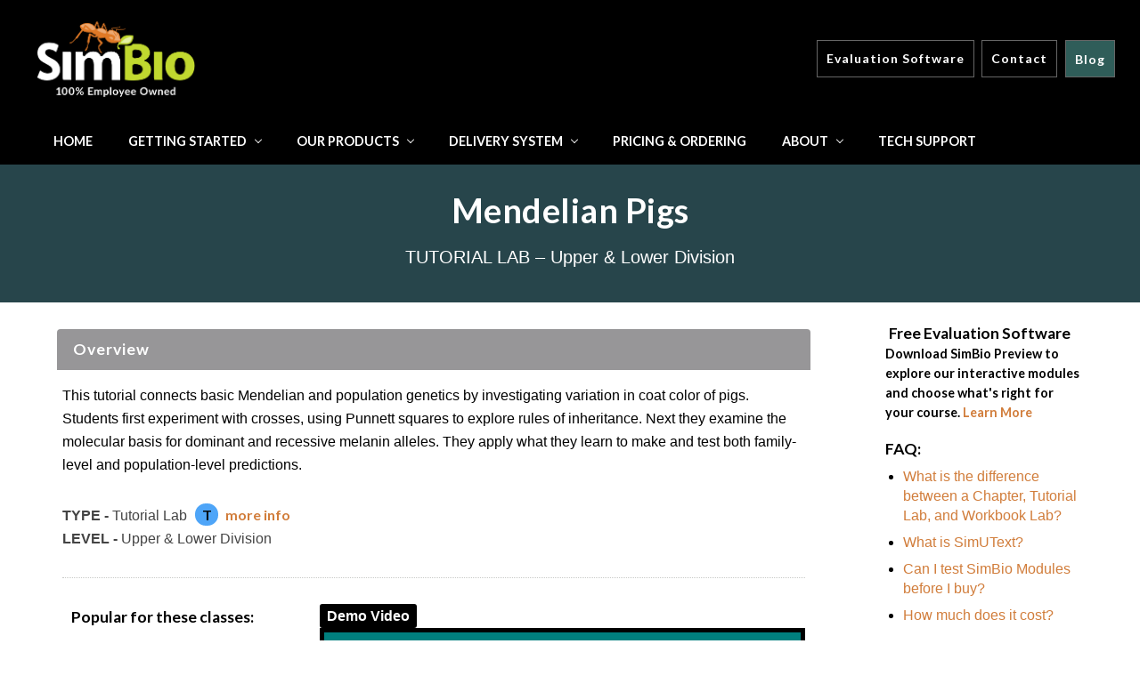

--- FILE ---
content_type: text/html; charset=UTF-8
request_url: https://simbio.com/content/mendelian-pigs/
body_size: 23867
content:
<!DOCTYPE html>
<html lang="en-US">
<head >
<meta charset="UTF-8" />
<meta name="viewport" content="width=device-width, initial-scale=1" />
<meta name='robots' content='index, follow, max-image-preview:large, max-snippet:-1, max-video-preview:-1' />
	<style>img:is([sizes="auto" i], [sizes^="auto," i]) { contain-intrinsic-size: 3000px 1500px }</style>
	
	<!-- This site is optimized with the Yoast SEO plugin v26.6 - https://yoast.com/wordpress/plugins/seo/ -->
	<title>Mendelian Pigs | SimBio</title>
	<link rel="canonical" href="https://simbio.com/content/mendelian-pigs/" />
	<meta property="og:locale" content="en_US" />
	<meta property="og:type" content="article" />
	<meta property="og:title" content="Mendelian Pigs | SimBio" />
	<meta property="og:description" content="TUTORIAL LAB - Upper &amp; Lower Division" />
	<meta property="og:url" content="https://simbio.com/content/mendelian-pigs/" />
	<meta property="og:site_name" content="SimBio" />
	<meta property="article:publisher" content="https://www.facebook.com/SimBio.Interactive.Learning/" />
	<meta property="article:modified_time" content="2025-11-03T16:24:24+00:00" />
	<meta property="og:image" content="https://simbio.com/wp-content/uploads/2023/11/mend_pigs_cover.png" />
	<meta property="og:image:width" content="440" />
	<meta property="og:image:height" content="440" />
	<meta property="og:image:type" content="image/png" />
	<meta name="twitter:card" content="summary_large_image" />
	<meta name="twitter:label1" content="Est. reading time" />
	<meta name="twitter:data1" content="2 minutes" />
	<script type="application/ld+json" class="yoast-schema-graph">{"@context":"https://schema.org","@graph":[{"@type":"WebPage","@id":"https://simbio.com/content/mendelian-pigs/","url":"https://simbio.com/content/mendelian-pigs/","name":"Mendelian Pigs | SimBio","isPartOf":{"@id":"https://simbio.com/#website"},"primaryImageOfPage":{"@id":"https://simbio.com/content/mendelian-pigs/#primaryimage"},"image":{"@id":"https://simbio.com/content/mendelian-pigs/#primaryimage"},"thumbnailUrl":"https://simbio.com/wp-content/uploads/2023/11/mend_pigs_cover.png","datePublished":"2021-06-30T17:32:44+00:00","dateModified":"2025-11-03T16:24:24+00:00","breadcrumb":{"@id":"https://simbio.com/content/mendelian-pigs/#breadcrumb"},"inLanguage":"en-US","potentialAction":[{"@type":"ReadAction","target":["https://simbio.com/content/mendelian-pigs/"]}]},{"@type":"ImageObject","inLanguage":"en-US","@id":"https://simbio.com/content/mendelian-pigs/#primaryimage","url":"https://simbio.com/wp-content/uploads/2023/11/mend_pigs_cover.png","contentUrl":"https://simbio.com/wp-content/uploads/2023/11/mend_pigs_cover.png","width":440,"height":440,"caption":"Mendelian Pigs tutorial"},{"@type":"BreadcrumbList","@id":"https://simbio.com/content/mendelian-pigs/#breadcrumb","itemListElement":[{"@type":"ListItem","position":1,"name":"Home","item":"https://simbio.com/"},{"@type":"ListItem","position":2,"name":"Content","item":"https://simbio.com/content/"},{"@type":"ListItem","position":3,"name":"Mendelian Pigs"}]},{"@type":"WebSite","@id":"https://simbio.com/#website","url":"https://simbio.com/","name":"SimBio","description":"Simulated Biology. Real Learning.","publisher":{"@id":"https://simbio.com/#organization"},"potentialAction":[{"@type":"SearchAction","target":{"@type":"EntryPoint","urlTemplate":"https://simbio.com/?s={search_term_string}"},"query-input":{"@type":"PropertyValueSpecification","valueRequired":true,"valueName":"search_term_string"}}],"inLanguage":"en-US"},{"@type":"Organization","@id":"https://simbio.com/#organization","name":"Simbiotic Software","url":"https://simbio.com/","logo":{"@type":"ImageObject","inLanguage":"en-US","@id":"https://simbio.com/#/schema/logo/image/","url":"https://simbio.com/wp-content/uploads/2021/11/simbio-taglinex1line.png","contentUrl":"https://simbio.com/wp-content/uploads/2021/11/simbio-taglinex1line.png","width":367,"height":173,"caption":"Simbiotic Software"},"image":{"@id":"https://simbio.com/#/schema/logo/image/"},"sameAs":["https://www.facebook.com/SimBio.Interactive.Learning/"]}]}</script>
	<!-- / Yoast SEO plugin. -->


<link rel='dns-prefetch' href='//www.googletagmanager.com' />
<link rel='dns-prefetch' href='//fonts.googleapis.com' />
<link href='https://fonts.gstatic.com' crossorigin rel='preconnect' />
<link rel="alternate" type="application/rss+xml" title="SimBio &raquo; Feed" href="https://simbio.com/feed/" />
<link rel="alternate" type="application/rss+xml" title="SimBio &raquo; Comments Feed" href="https://simbio.com/comments/feed/" />
<script type="text/javascript">
/* <![CDATA[ */
window._wpemojiSettings = {"baseUrl":"https:\/\/s.w.org\/images\/core\/emoji\/16.0.1\/72x72\/","ext":".png","svgUrl":"https:\/\/s.w.org\/images\/core\/emoji\/16.0.1\/svg\/","svgExt":".svg","source":{"concatemoji":"https:\/\/simbio.com\/wp-includes\/js\/wp-emoji-release.min.js?ver=b9b45b36c20dab649cdad4e73f9d6a33"}};
/*! This file is auto-generated */
!function(s,n){var o,i,e;function c(e){try{var t={supportTests:e,timestamp:(new Date).valueOf()};sessionStorage.setItem(o,JSON.stringify(t))}catch(e){}}function p(e,t,n){e.clearRect(0,0,e.canvas.width,e.canvas.height),e.fillText(t,0,0);var t=new Uint32Array(e.getImageData(0,0,e.canvas.width,e.canvas.height).data),a=(e.clearRect(0,0,e.canvas.width,e.canvas.height),e.fillText(n,0,0),new Uint32Array(e.getImageData(0,0,e.canvas.width,e.canvas.height).data));return t.every(function(e,t){return e===a[t]})}function u(e,t){e.clearRect(0,0,e.canvas.width,e.canvas.height),e.fillText(t,0,0);for(var n=e.getImageData(16,16,1,1),a=0;a<n.data.length;a++)if(0!==n.data[a])return!1;return!0}function f(e,t,n,a){switch(t){case"flag":return n(e,"\ud83c\udff3\ufe0f\u200d\u26a7\ufe0f","\ud83c\udff3\ufe0f\u200b\u26a7\ufe0f")?!1:!n(e,"\ud83c\udde8\ud83c\uddf6","\ud83c\udde8\u200b\ud83c\uddf6")&&!n(e,"\ud83c\udff4\udb40\udc67\udb40\udc62\udb40\udc65\udb40\udc6e\udb40\udc67\udb40\udc7f","\ud83c\udff4\u200b\udb40\udc67\u200b\udb40\udc62\u200b\udb40\udc65\u200b\udb40\udc6e\u200b\udb40\udc67\u200b\udb40\udc7f");case"emoji":return!a(e,"\ud83e\udedf")}return!1}function g(e,t,n,a){var r="undefined"!=typeof WorkerGlobalScope&&self instanceof WorkerGlobalScope?new OffscreenCanvas(300,150):s.createElement("canvas"),o=r.getContext("2d",{willReadFrequently:!0}),i=(o.textBaseline="top",o.font="600 32px Arial",{});return e.forEach(function(e){i[e]=t(o,e,n,a)}),i}function t(e){var t=s.createElement("script");t.src=e,t.defer=!0,s.head.appendChild(t)}"undefined"!=typeof Promise&&(o="wpEmojiSettingsSupports",i=["flag","emoji"],n.supports={everything:!0,everythingExceptFlag:!0},e=new Promise(function(e){s.addEventListener("DOMContentLoaded",e,{once:!0})}),new Promise(function(t){var n=function(){try{var e=JSON.parse(sessionStorage.getItem(o));if("object"==typeof e&&"number"==typeof e.timestamp&&(new Date).valueOf()<e.timestamp+604800&&"object"==typeof e.supportTests)return e.supportTests}catch(e){}return null}();if(!n){if("undefined"!=typeof Worker&&"undefined"!=typeof OffscreenCanvas&&"undefined"!=typeof URL&&URL.createObjectURL&&"undefined"!=typeof Blob)try{var e="postMessage("+g.toString()+"("+[JSON.stringify(i),f.toString(),p.toString(),u.toString()].join(",")+"));",a=new Blob([e],{type:"text/javascript"}),r=new Worker(URL.createObjectURL(a),{name:"wpTestEmojiSupports"});return void(r.onmessage=function(e){c(n=e.data),r.terminate(),t(n)})}catch(e){}c(n=g(i,f,p,u))}t(n)}).then(function(e){for(var t in e)n.supports[t]=e[t],n.supports.everything=n.supports.everything&&n.supports[t],"flag"!==t&&(n.supports.everythingExceptFlag=n.supports.everythingExceptFlag&&n.supports[t]);n.supports.everythingExceptFlag=n.supports.everythingExceptFlag&&!n.supports.flag,n.DOMReady=!1,n.readyCallback=function(){n.DOMReady=!0}}).then(function(){return e}).then(function(){var e;n.supports.everything||(n.readyCallback(),(e=n.source||{}).concatemoji?t(e.concatemoji):e.wpemoji&&e.twemoji&&(t(e.twemoji),t(e.wpemoji)))}))}((window,document),window._wpemojiSettings);
/* ]]> */
</script>
<style id='wp-emoji-styles-inline-css' type='text/css'>

	img.wp-smiley, img.emoji {
		display: inline !important;
		border: none !important;
		box-shadow: none !important;
		height: 1em !important;
		width: 1em !important;
		margin: 0 0.07em !important;
		vertical-align: -0.1em !important;
		background: none !important;
		padding: 0 !important;
	}
</style>
<link rel='stylesheet' id='wp-block-library-css' href='https://simbio.com/wp-includes/css/dist/block-library/style.min.css?ver=b9b45b36c20dab649cdad4e73f9d6a33' type='text/css' media='all' />
<style id='classic-theme-styles-inline-css' type='text/css'>
/*! This file is auto-generated */
.wp-block-button__link{color:#fff;background-color:#32373c;border-radius:9999px;box-shadow:none;text-decoration:none;padding:calc(.667em + 2px) calc(1.333em + 2px);font-size:1.125em}.wp-block-file__button{background:#32373c;color:#fff;text-decoration:none}
</style>
<style id='global-styles-inline-css' type='text/css'>
:root{--wp--preset--aspect-ratio--square: 1;--wp--preset--aspect-ratio--4-3: 4/3;--wp--preset--aspect-ratio--3-4: 3/4;--wp--preset--aspect-ratio--3-2: 3/2;--wp--preset--aspect-ratio--2-3: 2/3;--wp--preset--aspect-ratio--16-9: 16/9;--wp--preset--aspect-ratio--9-16: 9/16;--wp--preset--color--black: #000000;--wp--preset--color--cyan-bluish-gray: #abb8c3;--wp--preset--color--white: #ffffff;--wp--preset--color--pale-pink: #f78da7;--wp--preset--color--vivid-red: #cf2e2e;--wp--preset--color--luminous-vivid-orange: #ff6900;--wp--preset--color--luminous-vivid-amber: #fcb900;--wp--preset--color--light-green-cyan: #7bdcb5;--wp--preset--color--vivid-green-cyan: #00d084;--wp--preset--color--pale-cyan-blue: #8ed1fc;--wp--preset--color--vivid-cyan-blue: #0693e3;--wp--preset--color--vivid-purple: #9b51e0;--wp--preset--gradient--vivid-cyan-blue-to-vivid-purple: linear-gradient(135deg,rgba(6,147,227,1) 0%,rgb(155,81,224) 100%);--wp--preset--gradient--light-green-cyan-to-vivid-green-cyan: linear-gradient(135deg,rgb(122,220,180) 0%,rgb(0,208,130) 100%);--wp--preset--gradient--luminous-vivid-amber-to-luminous-vivid-orange: linear-gradient(135deg,rgba(252,185,0,1) 0%,rgba(255,105,0,1) 100%);--wp--preset--gradient--luminous-vivid-orange-to-vivid-red: linear-gradient(135deg,rgba(255,105,0,1) 0%,rgb(207,46,46) 100%);--wp--preset--gradient--very-light-gray-to-cyan-bluish-gray: linear-gradient(135deg,rgb(238,238,238) 0%,rgb(169,184,195) 100%);--wp--preset--gradient--cool-to-warm-spectrum: linear-gradient(135deg,rgb(74,234,220) 0%,rgb(151,120,209) 20%,rgb(207,42,186) 40%,rgb(238,44,130) 60%,rgb(251,105,98) 80%,rgb(254,248,76) 100%);--wp--preset--gradient--blush-light-purple: linear-gradient(135deg,rgb(255,206,236) 0%,rgb(152,150,240) 100%);--wp--preset--gradient--blush-bordeaux: linear-gradient(135deg,rgb(254,205,165) 0%,rgb(254,45,45) 50%,rgb(107,0,62) 100%);--wp--preset--gradient--luminous-dusk: linear-gradient(135deg,rgb(255,203,112) 0%,rgb(199,81,192) 50%,rgb(65,88,208) 100%);--wp--preset--gradient--pale-ocean: linear-gradient(135deg,rgb(255,245,203) 0%,rgb(182,227,212) 50%,rgb(51,167,181) 100%);--wp--preset--gradient--electric-grass: linear-gradient(135deg,rgb(202,248,128) 0%,rgb(113,206,126) 100%);--wp--preset--gradient--midnight: linear-gradient(135deg,rgb(2,3,129) 0%,rgb(40,116,252) 100%);--wp--preset--font-size--small: 13px;--wp--preset--font-size--medium: 20px;--wp--preset--font-size--large: 36px;--wp--preset--font-size--x-large: 42px;--wp--preset--spacing--20: 0.44rem;--wp--preset--spacing--30: 0.67rem;--wp--preset--spacing--40: 1rem;--wp--preset--spacing--50: 1.5rem;--wp--preset--spacing--60: 2.25rem;--wp--preset--spacing--70: 3.38rem;--wp--preset--spacing--80: 5.06rem;--wp--preset--shadow--natural: 6px 6px 9px rgba(0, 0, 0, 0.2);--wp--preset--shadow--deep: 12px 12px 50px rgba(0, 0, 0, 0.4);--wp--preset--shadow--sharp: 6px 6px 0px rgba(0, 0, 0, 0.2);--wp--preset--shadow--outlined: 6px 6px 0px -3px rgba(255, 255, 255, 1), 6px 6px rgba(0, 0, 0, 1);--wp--preset--shadow--crisp: 6px 6px 0px rgba(0, 0, 0, 1);}:where(.is-layout-flex){gap: 0.5em;}:where(.is-layout-grid){gap: 0.5em;}body .is-layout-flex{display: flex;}.is-layout-flex{flex-wrap: wrap;align-items: center;}.is-layout-flex > :is(*, div){margin: 0;}body .is-layout-grid{display: grid;}.is-layout-grid > :is(*, div){margin: 0;}:where(.wp-block-columns.is-layout-flex){gap: 2em;}:where(.wp-block-columns.is-layout-grid){gap: 2em;}:where(.wp-block-post-template.is-layout-flex){gap: 1.25em;}:where(.wp-block-post-template.is-layout-grid){gap: 1.25em;}.has-black-color{color: var(--wp--preset--color--black) !important;}.has-cyan-bluish-gray-color{color: var(--wp--preset--color--cyan-bluish-gray) !important;}.has-white-color{color: var(--wp--preset--color--white) !important;}.has-pale-pink-color{color: var(--wp--preset--color--pale-pink) !important;}.has-vivid-red-color{color: var(--wp--preset--color--vivid-red) !important;}.has-luminous-vivid-orange-color{color: var(--wp--preset--color--luminous-vivid-orange) !important;}.has-luminous-vivid-amber-color{color: var(--wp--preset--color--luminous-vivid-amber) !important;}.has-light-green-cyan-color{color: var(--wp--preset--color--light-green-cyan) !important;}.has-vivid-green-cyan-color{color: var(--wp--preset--color--vivid-green-cyan) !important;}.has-pale-cyan-blue-color{color: var(--wp--preset--color--pale-cyan-blue) !important;}.has-vivid-cyan-blue-color{color: var(--wp--preset--color--vivid-cyan-blue) !important;}.has-vivid-purple-color{color: var(--wp--preset--color--vivid-purple) !important;}.has-black-background-color{background-color: var(--wp--preset--color--black) !important;}.has-cyan-bluish-gray-background-color{background-color: var(--wp--preset--color--cyan-bluish-gray) !important;}.has-white-background-color{background-color: var(--wp--preset--color--white) !important;}.has-pale-pink-background-color{background-color: var(--wp--preset--color--pale-pink) !important;}.has-vivid-red-background-color{background-color: var(--wp--preset--color--vivid-red) !important;}.has-luminous-vivid-orange-background-color{background-color: var(--wp--preset--color--luminous-vivid-orange) !important;}.has-luminous-vivid-amber-background-color{background-color: var(--wp--preset--color--luminous-vivid-amber) !important;}.has-light-green-cyan-background-color{background-color: var(--wp--preset--color--light-green-cyan) !important;}.has-vivid-green-cyan-background-color{background-color: var(--wp--preset--color--vivid-green-cyan) !important;}.has-pale-cyan-blue-background-color{background-color: var(--wp--preset--color--pale-cyan-blue) !important;}.has-vivid-cyan-blue-background-color{background-color: var(--wp--preset--color--vivid-cyan-blue) !important;}.has-vivid-purple-background-color{background-color: var(--wp--preset--color--vivid-purple) !important;}.has-black-border-color{border-color: var(--wp--preset--color--black) !important;}.has-cyan-bluish-gray-border-color{border-color: var(--wp--preset--color--cyan-bluish-gray) !important;}.has-white-border-color{border-color: var(--wp--preset--color--white) !important;}.has-pale-pink-border-color{border-color: var(--wp--preset--color--pale-pink) !important;}.has-vivid-red-border-color{border-color: var(--wp--preset--color--vivid-red) !important;}.has-luminous-vivid-orange-border-color{border-color: var(--wp--preset--color--luminous-vivid-orange) !important;}.has-luminous-vivid-amber-border-color{border-color: var(--wp--preset--color--luminous-vivid-amber) !important;}.has-light-green-cyan-border-color{border-color: var(--wp--preset--color--light-green-cyan) !important;}.has-vivid-green-cyan-border-color{border-color: var(--wp--preset--color--vivid-green-cyan) !important;}.has-pale-cyan-blue-border-color{border-color: var(--wp--preset--color--pale-cyan-blue) !important;}.has-vivid-cyan-blue-border-color{border-color: var(--wp--preset--color--vivid-cyan-blue) !important;}.has-vivid-purple-border-color{border-color: var(--wp--preset--color--vivid-purple) !important;}.has-vivid-cyan-blue-to-vivid-purple-gradient-background{background: var(--wp--preset--gradient--vivid-cyan-blue-to-vivid-purple) !important;}.has-light-green-cyan-to-vivid-green-cyan-gradient-background{background: var(--wp--preset--gradient--light-green-cyan-to-vivid-green-cyan) !important;}.has-luminous-vivid-amber-to-luminous-vivid-orange-gradient-background{background: var(--wp--preset--gradient--luminous-vivid-amber-to-luminous-vivid-orange) !important;}.has-luminous-vivid-orange-to-vivid-red-gradient-background{background: var(--wp--preset--gradient--luminous-vivid-orange-to-vivid-red) !important;}.has-very-light-gray-to-cyan-bluish-gray-gradient-background{background: var(--wp--preset--gradient--very-light-gray-to-cyan-bluish-gray) !important;}.has-cool-to-warm-spectrum-gradient-background{background: var(--wp--preset--gradient--cool-to-warm-spectrum) !important;}.has-blush-light-purple-gradient-background{background: var(--wp--preset--gradient--blush-light-purple) !important;}.has-blush-bordeaux-gradient-background{background: var(--wp--preset--gradient--blush-bordeaux) !important;}.has-luminous-dusk-gradient-background{background: var(--wp--preset--gradient--luminous-dusk) !important;}.has-pale-ocean-gradient-background{background: var(--wp--preset--gradient--pale-ocean) !important;}.has-electric-grass-gradient-background{background: var(--wp--preset--gradient--electric-grass) !important;}.has-midnight-gradient-background{background: var(--wp--preset--gradient--midnight) !important;}.has-small-font-size{font-size: var(--wp--preset--font-size--small) !important;}.has-medium-font-size{font-size: var(--wp--preset--font-size--medium) !important;}.has-large-font-size{font-size: var(--wp--preset--font-size--large) !important;}.has-x-large-font-size{font-size: var(--wp--preset--font-size--x-large) !important;}
:where(.wp-block-post-template.is-layout-flex){gap: 1.25em;}:where(.wp-block-post-template.is-layout-grid){gap: 1.25em;}
:where(.wp-block-columns.is-layout-flex){gap: 2em;}:where(.wp-block-columns.is-layout-grid){gap: 2em;}
:root :where(.wp-block-pullquote){font-size: 1.5em;line-height: 1.6;}
</style>
<link rel='stylesheet' id='essential-grid-plugin-settings-css' href='https://simbio.com/wp-content/plugins/essential-grid/public/assets/css/settings.css?ver=3.0.11' type='text/css' media='all' />
<link rel='stylesheet' id='tp-fontello-css' href='https://simbio.com/wp-content/plugins/essential-grid/public/assets/font/fontello/css/fontello.css?ver=3.0.11' type='text/css' media='all' />
<link rel='stylesheet' id='olark-wp-css' href='https://simbio.com/wp-content/plugins/olark-live-chat/public/css/olark-wp-public.css?ver=1.0.0' type='text/css' media='all' />
<link rel='stylesheet' id='bodhi-svgs-attachment-css' href='https://simbio.com/wp-content/plugins/svg-support/css/svgs-attachment.css' type='text/css' media='all' />
<link rel='stylesheet' id='thumbpress-pro-css' href='https://simbio.com/wp-content/plugins/thumbpress-pro/assets/css/front.css?ver=5.12' type='text/css' media='all' />
<link rel='stylesheet' id='wpcp-slick-css' href='https://simbio.com/wp-content/plugins/wp-carousel-pro/public/css/slick.min.css?ver=3.1.5' type='text/css' media='all' />
<link rel='stylesheet' id='wpcp-bx-slider-css-css' href='https://simbio.com/wp-content/plugins/wp-carousel-pro/public/css/jquery.bxslider.min.css?ver=3.1.5' type='text/css' media='all' />
<link rel='stylesheet' id='wp-carousel-pro-fontawesome-css' href='https://simbio.com/wp-content/plugins/wp-carousel-pro/public/css/font-awesome.min.css?ver=3.1.5' type='text/css' media='all' />
<link rel='stylesheet' id='wpcp-magnific-popup-css' href='https://simbio.com/wp-content/plugins/wp-carousel-pro/public/css/magnific-popup.min.css?ver=3.1.5' type='text/css' media='all' />
<link rel='stylesheet' id='wp-carousel-pro-css' href='https://simbio.com/wp-content/plugins/wp-carousel-pro/public/css/wp-carousel-pro-public.min.css?ver=3.1.5' type='text/css' media='all' />
<link rel='stylesheet' id='custom-google-fonts-css' href='https://fonts.googleapis.com/css?family=Lato%3A300%2C400%2C400i&#038;ver=b9b45b36c20dab649cdad4e73f9d6a33' type='text/css' media='all' />
<link rel='stylesheet' id='mai-theme-engine-css' href='https://simbio.com/wp-content/plugins/mai-theme-engine/assets/css/mai-theme.min.css?ver=1.13.1' type='text/css' media='all' />
<link rel='stylesheet' id='flexington-css' href='https://simbio.com/wp-content/plugins/mai-theme-engine/assets/css/flexington.min.css?ver=2.5.0' type='text/css' media='all' />
<link rel='stylesheet' id='recent-posts-widget-with-thumbnails-public-style-css' href='https://simbio.com/wp-content/plugins/recent-posts-widget-with-thumbnails/public.css?ver=7.1.1' type='text/css' media='all' />
<link rel='stylesheet' id='simple-social-icons-font-css' href='https://simbio.com/wp-content/plugins/simple-social-icons/css/style.css?ver=4.0.0' type='text/css' media='all' />
<link rel='stylesheet' id='SP_WPCP-google-web-fonts-sp_wpcp_shortcode_options-css' href='//fonts.googleapis.com/css?family=Open+Sans%3A600%7COpen+Sans%3A600%7COpen+Sans%3A400n%7COpen+Sans%3A600%7COpen+Sans%3A400%7COpen+Sans%3A600%7COpen+Sans%3A400%7COpen+Sans%3A600%7COpen+Sans%3A400%7COpen+Sans%3A400%7COpen+Sans%3A700%7COpen+Sans%3A600' type='text/css' media='all' />
<link rel='stylesheet' id='mai-lifestyle-pro-css' href='https://simbio.com/wp-content/themes/mai-lifestyle-pro/style.css?ver=1.1.0.41020240405' type='text/css' media='all' />
<style id='mai-lifestyle-pro-inline-css' type='text/css'>

		.mai-aec > .wrap:empty {
			display: none;
		}
		.mai-aec > .wrap {
			margin-top: 16px;
			margin-bottom: 16px;
		}
		.mai-aec-header-before > .wrap {
			padding-left: 16px;
			padding-right: 16px;
		}
		.content .mai-aec > .wrap {
			padding-left: 0;
			padding-right: 0;
		}
		.mai-aec > .wrap > p:last-child {
			margin-bottom: 0;
		}
	
.section.has-bg-image.parallax .bg-image{height:140%;will-change:transform;-webkit-transform:translateY(var(--translateY));-ms-transform:translateY(var(--translateY));transform:translateY(var(--translateY))}.js .has-fadein,.js .has-fadeindown,.js .has-fadeinleft,.js .has-fadeinright,.js .has-fadeinup{opacity:0}.js .has-fadein.doFade{opacity:1;-webkit-animation:maiEffectsFadeIn 1s ease-in-out;animation:maiEffectsFadeIn 1s ease-in-out}.js .has-fadeinup.doFade{opacity:1;-webkit-animation:maiEffectsFadeInUp 1s ease-in-out;animation:maiEffectsFadeInUp 1s ease-in-out}.js .has-fadeindown.doFade{opacity:1;-webkit-animation:maiEffectsFadeInDown 1s ease-in-out;animation:maiEffectsFadeInDown 1s ease-in-out}.js .has-fadeinleft.doFade{opacity:1;-webkit-animation:maiEffectsFadeInLeft 1s ease-in-out;animation:maiEffectsFadeInLeft 1s ease-in-out}.js .has-fadeinright.doFade{opacity:1;-webkit-animation:maiEffectsFadeInRight 1s ease-in-out;animation:maiEffectsFadeInRight 1s ease-in-out}@-webkit-keyframes maiEffectsFadeIn{0%{opacity:0}to{opacity:1}}@keyframes maiEffectsFadeIn{0%{opacity:0}to{opacity:1}}@-webkit-keyframes maiEffectsFadeInUp{0%{opacity:0;-webkit-transform:translateY(24px);transform:translateY(24px)}100%{opacity:1;-webkit-transform:translateY(0);transform:translateY(0)}}@keyframes maiEffectsFadeInUp{0%{opacity:0;-webkit-transform:translateY(24px);transform:translateY(24px)}100%{opacity:1;-webkit-transform:translateY(0);transform:translateY(0)}}@-webkit-keyframes maiEffectsFadeInDown{0%{opacity:0;-webkit-transform:translateY(-24px);transform:translateY(-24px)}100%{opacity:1;-webkit-transform:translateY(0);transform:translateY(0)}}@keyframes maiEffectsFadeInDown{0%{opacity:0;-webkit-transform:translateY(-24px);transform:translateY(-24px)}100%{opacity:1;-webkit-transform:translateY(0);transform:translateY(0)}}@-webkit-keyframes maiEffectsFadeInLeft{0%{opacity:0;-webkit-transform:translateX(48px);transform:translateY(48px)}100%{opacity:1;-webkit-transform:translateX(0);transform:translateY(0)}}@keyframes maiEffectsFadeInLeft{0%{opacity:0;-webkit-transform:translateX(48px);transform:translateX(48px)}100%{opacity:1;-webkit-transform:translateX(0);transform:translateX(0)}}@-webkit-keyframes maiEffectsFadeInRight{0%{opacity:0;-webkit-transform:translateX(-48px);transform:translateX(-48px)}100%{opacity:1;-webkit-transform:translateX(0);transform:translateX(0)}}@keyframes maiEffectsFadeInRight{0%{opacity:0;-webkit-transform:translateX(-48px);transform:translateX(-48px)}100%{opacity:1;-webkit-transform:translateX(0);transform:translateX(0)}}

			.flex-entry.testimonial {
				background-color: transparent;
				border-radius: 5px;
			}
			.mai-slider[data-slidestoshow="1"] .flex-entry.testimonial.slick-slide {
				border: none;
				-webkit-box-shadow: none;
				box-shadow: none;
			}
			.flex-entry.testimonial .entry-header {
				-webkit-box-ordinal-group: 3;-ms-flex-order: 2;order: 2;
				padding-top: 12px;
			}
			.flex-entry.testimonial .entry-header span {
				display: inline-block;
			}
			.flex-entry.testimonial .entry-header .entry-title,
			.flex-entry.testimonial .entry-header .title {
				font-size: 1.2rem;
			}
			.flex-entry.testimonial .entry-header .entry-title {
				font-weight: bold;
			}
			.flex-entry.testimonial .entry-header .title {
				font-size: 1rem;
			}
			.flex-entry.testimonial .entry-header .title::before {
				display: inline-block;
				content: "-";
				margin: 0 6px;
			}
			.flex-entry.testimonial .entry-header .url {
				display: block;
				font-size: 1rem;
			}
			.flex-entry.testimonial .entry-content {
				font-style: italic;
				letter-spacing: 1px;
			}
			.flex-entry.testimonial .entry-image-link {
				max-width: 120px;
				border-radius: 50%;
				overflow: hidden;
			}
			/* offset negative margin */
			.flex-entry.testimonial .entry-image-link.entry-image-before-entry.alignnone {
				width: auto;
				margin-left: auto;
				margin-right: auto;
			}
		
</style>
<script type="text/javascript" src="https://simbio.com/wp-includes/js/jquery/jquery.min.js?ver=3.7.1" id="jquery-core-js"></script>
<script type="text/javascript" src="https://simbio.com/wp-includes/js/jquery/jquery-migrate.min.js?ver=3.4.1" id="jquery-migrate-js"></script>
<script type="text/javascript" id="scheduled_exports_nfpluginsettings-js-extra">
/* <![CDATA[ */
var scheduled_exports_nfpluginsettings = {"clearLogRestUrl":"https:\/\/simbio.com\/wp-json\/scheduled-exports\/debug-log\/delete-all","clearLogButtonId":"scheduled_exports_clear_debug_logger","downloadLogRestUrl":"https:\/\/simbio.com\/wp-json\/scheduled-exports\/debug-log\/get-all","downloadLogButtonId":"scheduled_exports_download_debug_logger","_wpnonce":"26538db95d"};
/* ]]> */
</script>
<script type="text/javascript" src="https://simbio.com/wp-content/plugins/ninja-forms-scheduled-exports/assets/js/nfpluginsettings.js?ver=3.0.0" id="scheduled_exports_nfpluginsettings-js"></script>
<script type="text/javascript" id="olark-wp-js-extra">
/* <![CDATA[ */
var olark_vars = {"site_ID":"9257-939-10-6989","expand":"0","float":"0","override_lang":"1","lang":"en-US","api":"","mobile":"1","woocommerce":"","woocommerce_version":null,"enable_cartsaver":"0"};
/* ]]> */
</script>
<script type="text/javascript" src="https://simbio.com/wp-content/plugins/olark-live-chat/public/js/olark-wp-public.js?ver=1.0.0" id="olark-wp-js"></script>

<!-- Google tag (gtag.js) snippet added by Site Kit -->
<!-- Google Analytics snippet added by Site Kit -->
<script type="text/javascript" src="https://www.googletagmanager.com/gtag/js?id=G-KQGXB7YQXE" id="google_gtagjs-js" async></script>
<script type="text/javascript" id="google_gtagjs-js-after">
/* <![CDATA[ */
window.dataLayer = window.dataLayer || [];function gtag(){dataLayer.push(arguments);}
gtag("set","linker",{"domains":["simbio.com"]});
gtag("js", new Date());
gtag("set", "developer_id.dZTNiMT", true);
gtag("config", "G-KQGXB7YQXE");
/* ]]> */
</script>
<link rel="https://api.w.org/" href="https://simbio.com/wp-json/" /><link rel="alternate" title="JSON" type="application/json" href="https://simbio.com/wp-json/wp/v2/pages/3143" /><link rel="EditURI" type="application/rsd+xml" title="RSD" href="https://simbio.com/xmlrpc.php?rsd" />
<link rel='shortlink' href='https://simbio.com/?p=3143' />
<link rel="alternate" title="oEmbed (JSON)" type="application/json+oembed" href="https://simbio.com/wp-json/oembed/1.0/embed?url=https%3A%2F%2Fsimbio.com%2Fcontent%2Fmendelian-pigs%2F" />
<link rel="alternate" title="oEmbed (XML)" type="text/xml+oembed" href="https://simbio.com/wp-json/oembed/1.0/embed?url=https%3A%2F%2Fsimbio.com%2Fcontent%2Fmendelian-pigs%2F&#038;format=xml" />
<meta name="generator" content="Site Kit by Google 1.168.0" /><style>
	:root {
		--header-spacer: 0;
		--text-title: 100%;
		--logo-width: 367px;
		--logo-shrink-width: 128px;
		--logo-margin-top: 20px;
		--logo-margin-bottom: 20px;
	}
	.site-title.has-text-title a {
		font-size: var(--text-title);
	}
	@media only screen and (min-width: 769px) {
		.site-title a {
			margin-top: var(--logo-margin-top);
			margin-bottom: var(--logo-margin-bottom);
		}
		.custom-logo-link {
			max-width: var(--logo-width);
		}
	}
	@media only screen and (max-width: 768px) {
		.site-title a {
			margin-top: 4px;
			margin-bottom: 4px;
		}
		.custom-logo-link {
			max-width: var(--logo-shrink-width);
		}
	}
	</style><style>
	@media only screen and (max-width: 1000px) {
		.header-before,
		.header-left,
		.header-right,
		.nav-primary,
		.nav-secondary {
			display: none;
		}
		.mai-toggle {
			display: block;
		}
	}
	</style><style type="text/css" id="custom-background-css">
body.custom-background { background-color: #ffffff; }
</style>
			<style type="text/css" id="wp-custom-css">
			body {
  background-color: #FFF;
	font-weight: 300;
	font-family: lato;
  }


  .entry-content {
    background: #FFF;
  }
.entry-content a {
  text-decoration: none;
}

  /* Styles Search bar in banner */
  .site-container .gform_wrapper input:not([type="radio"]):not([type="checkbox"]):not([type="submit"]):not([type="button"]):not([type="image"]):not([type="file"]), input:not([type="radio"]):not([type="checkbox"]):not([type="submit"]):not([type="button"]):not([type="image"]):not([type="file"]), textarea {
      line-height: 1.5;
      padding: 8px 12px;
          padding-top: 8px;
          padding-right: 12px;
          padding-bottom: 8px;
          padding-left: 12px;
      border-radius: 3px;
      margin-top: 5px;
  }
  
  .footer-widgets .widget {
  margin-bottom: 20px;
}
  .custom-logo-link { max-width: 180px; }
  /* Styling rules for the Featured Modules section of the homepage */
  .entry-title a {color:#6D6E70;	}
  
  .adjacent-entry-pagination a.boxed,
  .sidebar .widget.boxed,
  .entry-pings.boxed,
  .entry.boxed,
  .sidebar.boxed {
   background-color:#fff;
   padding:24px;
  text-align: center;
   border:1px solid rgba(0,0,0,.06)
  }
  .flex-entry .entry-header + .entry-content, .flex-entry .entry-title + .entry-image-after-title, .flex-entry.column .entry-image-before-entry + .entry-header, .flex-entry.column .entry-image-before-title + .entry-title {
  
      display: block;
      color: #6D6E70;
  }
  
  .flex-entry.boxed .entry-image-before-entry.alignnone {
      width: calc(100% + 50px);
      max-width: calc(100% + 50px);
      margin-top: -25px;
      margin-left: -25px;
      margin-right: -25px;
     
  }
  
  .entry-content {
      background: 
      none;
  }
  /* END */
  
  /* Styles text on Think Outside the Book section  */
  .test {text-align: left;
  font-size: 1em;
  }
  
  /* END */
  
  /* Styles text overlay on SimBio Preview section  */
  .test3 .section-content {width: 70%;}
  /* END */
  

  /* Header background color */
  .site-header {
      -ms-flex: 0 0 auto;
      -webkit-box-flex: 0;
      flex: 0 0 auto;
      width: 100%;
      background-color: 
  #000;
  border-bottom: 1px solid
      rgba(0,0,0,.05);
  }
  .header-before {
      display: block;
      background-color: 
      #000;
  }
  /* END */

 /* MENU */

 .home .nav-primary .current-menu-item > a, .nav-primary, .nav-primary .menu-item > a, .nav-primary .nav-search, .nav-primary .sub-menu a {
    color: #fff !important;
  }
  .home .nav-primary .current-menu-item > a, .nav-primary, .nav-primary .nav-search, .nav-primary .nav-search:focus, .nav-primary .nav-search:hover, .nav-primary .sub-menu a {
    background-color: #000 !important;
  }

.genesis-nav-menu .menu-item {
  position: relative;
  display: -webkit-box;
  display: flex;
  -webkit-box-flex: 0;
  flex: 0 0 auto;
  margin:0;
  padding: 2px;
  list-style: none;
	background-color: #000 !important;
  line-height: 1.3em;
}

.nav-primary .sub-menu a:focus, .nav-primary .sub-menu a:hover {color: #c8d566 !important;}




  /* END hover background color managed in Customizer */


 
  .banner-title h1, h2, h4, h5, h6 {
      font-family: Lato, Arial, sans-serif;
      font-weight: 500;
  }
  
  
  h1, h1.entry-title {
      font-size: 1.7rem;
    font-weight: 400;
  }
  .cent {	text-align: center;}
  
  .entry-title {
      font-family: Lato, Arial, sans-serif;
      font-weight: 600;
  }
  .entry-title a:hover {color: #C5D651;}
  
  
  h2 {
      color: #25212A;
    text-align: left;
    line-height: 38px;
  }
  
  
  h4 { line-height: 1.3em;
  letter-spacing:.3px;
  font-size: 1em;}
  h5 {
    text-align: left;
    color: #25212A;
  }
  
  .large_white {
      font-family: Lato, Arial, sans-serif;
      font-weight: 600;
    font-size: 2em;
  }
  
  .heading {
  font-weight: 600;
  text-align: center;
  margin-bottom: 32px;
  font-family: Lato, Arial, sans-serif;
  font-size: 1.5em;
  }
  .heading2 {
  font-weight: 600;
  text-align: center;
  font-family: Lato, Arial, sans-serif;
  font-size: 1.6em;
  }
  .modules_heading h1  {text-align: center;}
  
  .author-box-title, .entry-comments h3, .comment-respond h3, .widget-title, .related > h2, .up-sells > h2 {
      font-family: Lato, Arial, sans-serif;
  }
  .heading_white {
    text-align: center;
    color: #FFF;
    font-size: 1.7em;
    font-family: Lato, Arial, sans-serif;
    font-weight: 500;
    margin-bottom: 16px;
  }
 .heading_white2 {
    text-align: left;
    color: #FF9036;
    font-size: 1.4em;
    font-family: Lato, Arial, sans-serif;
    font-weight: 500;
	 	line-height: 1.3em;
 
  }
 .heading_white2a {
    text-align: left;
    color: #CCF12F;
    font-size: 1.4em;
    font-family: Lato, Arial, sans-serif;
    font-weight: 500;
 
  }
 .heading_white2a2 {
    text-align: left;
    color: #CCF12F;
    font-size: 1em;
    font-family: Lato, Arial, sans-serif;
    font-weight: 500;
 
  }
 .heading_white2a3 {
    text-align: left;
    color: #CCF12F;
    font-size: 1.8em;
    font-family: Lato, Arial, sans-serif;
    font-weight: 500;
	 margin-left: 34px;
	
  }
 .heading_white2a4 {
    text-align: left;
    color: #000;
    font-size: 1.4em;
    font-family: Lato, Arial, sans-serif;
    font-weight: 500;
 
  }




 .heading_white2b {
    text-align: left;
    color: #E0A672;
    font-size: 1.1em;
    font-family: Lato, Arial, sans-serif;
    font-weight: 500;
 
  }
.heading_white3 {
    text-align: left;
    color: #FFF;
    font-size: 1.2em;
    font-family: Lato, Arial, sans-serif;
    font-weight: 500;
	line-height: 1.3em;
 
  }
  
  .heading_blk {
    text-align: left;
    color: #000;
    font-size: 1.3em;
    font-family:  Lato, Arial, sans-serif;
    font-weight: 600;
    margin-bottom: 16px;
  }
  .heading_blk2 {
    text-align: center;
    color: #000;
    font-size: 1.9em;
    font-family: Lato, Arial, sans-serif;
    font-weight: 500;
    margin-bottom: 16px;
  }
  .heading_blk3 {
    text-align: center;
    color: #000;
    font-size: 1.4em;
    font-family: Lato, Arial, sans-serif;
    font-weight: 500;
    padding-bottom: 20px;
  }
 .heading_blk31 {
    text-align: center;
    color: #FFF;
    font-size: 1.9em;
    font-family: Lato, Arial, sans-serif;
    font-weight: 700;
  
  }
.heading_blk32 {
    text-align: left;
    color: #FFF;
    font-size: 1.3em;
    font-family: Lato, Arial, sans-serif;
    font-weight: 600;

  }

  .heading_blk4 {
    text-align: left;
    color: #000;
    font-size: 1.2em;
    font-family: Lato, Arial, sans-serif;
    font-weight: 600;
  }
  .heading_blk5 {
    text-align: left;
    color: #000;
    font-size: 1.1em;
    font-family: Lato, Arial, sans-serif;
    font-weight: 600;
  }
.heading_blk6 {
    text-align: center;
    color: #000;
    font-size: 2.2em;
    font-family: Alegreya, Lato, Arial;
    font-weight: 700;
	line-height:normal;
  }

  .heading_blk7 {
    text-align: left;
    color: #000;
    font-size: 1.7em;
    font-family: Lato, Arial, sans-serif;
    font-weight: 600;
		line-height:c1.8em;

  }
.heading_blk8 {
    text-align: left;
    color: #333;
    font-size: 2.3em;
    font-family: Arial Black, Roboto, Lato, Arial, sans-serif;
 
		line-height: 1.4em;
	 padding-top:40px;

  }
.heading_blk83 {
    text-align: left;
    color: #8CAC46;
    font-size: .8em;
    font-family: Lato, Arial, sans-serif;
    font-weight: 500;
	
  }

.heading_blk83or {
    text-align: left;
    color: #D0574A;
    font-size: 1em;
    font-family: Lato, Arial, sans-serif;
    font-weight: 600;
	
  }


.heading_blk83or1 {
    text-align: left;
    color: #000;
    font-size: 1.5em;
    font-family: Lato, Arial, sans-serif;
    font-weight: 600;
	
  } 

.heading_blk825 {
    text-align: left;
    color: #000;
    font-size: 2.1em;
    font-family: Lato, Arial, sans-serif;
    font-weight: 600;
		line-height:c1.8em;


  }
.heading_blk82 {
    text-align: center;
    color: #000;
    font-size: 2.1em;
    font-family: Lato, Arial, sans-serif;
    font-weight: 600;
		line-height:c1.8em;
	 padding-top:20px;

  }
 .heading_blk9 {
    text-align: left;
    color: #333;
    font-size: 1.3em;
    font-family: Lato, Arial, sans-serif;
	 line-height: 1.6em;
    font-weight: 400;
	 padding-bottom:30px;
  }
  
 .heading_blk91 {
    text-align: left;
    color: #333;
    font-size: 1.3em;
    font-family: Lato, Arial, sans-serif;
	 line-height: 1.6em;
    font-weight: 400;

  }


.heading_blk10 {
  display: block;
  color: #333;
  font-weight: 600;
  font-size: 1.5em;
  line-height: 1.5em !important;
}
.heading_blk102 {
  display: block;
	 text-align: center;
  color: #333;
  font-weight: 400;
  font-size: 1.5em;
  line-height: 1.5em !important;
}
.heading_blk102a {
  display: block;
	 text-align: left;
  color: #333;
  font-weight: 400;
  font-size: 1.4em;
  line-height: 1.5em !important;
}

.heading_blk102b {
  display: block;
	 text-align: center;
  color: #FF9036;
  font-weight: 500;
  font-size: 1.4em;
 
}
.heading_blk102c {
  display: block;
	 text-align: left;
  color: #333;
  font-weight: 400;
  font-size: 1.6em;
 
}



  .green { color:#193439;
  font-size: 1.2em;
    font-weight: 600;}
  
  .bright-green { color:#7E912B;
  font-size: 1em;
    font-weight: 400;
  color: #C4D551;
  }
 .bright-green2 { color:#7E912B;
  font-size: 1.4em;
    font-weight: 500;
  color: #C4D551;
  }
.bright-green3 { color:#7E912B;
  font-size: 1.2em;
    font-weight: 500;
  color: #C4D551;
  }
  
  .side_head {
      font-family: Lato;	
  margin-bottom: 0.5em;
  color: #333;
  font-weight: 600;
  font-size: 1.3em;
    
    }
  .side_head2 {
      font-family: Lato;	
  margin-bottom: 0.5em;
  color: #fff;
  font-weight: 600;
  font-size: 1.3em;
    
    }
  .txt_white {
    text-align: left;
    color: #FFF;
    font-size: 1.1em;
    font-family: Lato, Arial, sans-serif;
    font-weight: 500;
  }
 .txt_white2 {
    text-align: left;
    color: #FFF;
    font-size: 1em;
    font-family: Arial, sans-serif;
    font-weight: 500;
  }
   .txt_white li a {      
  color: #C5D651;
  text-decoration: underline;
  }
  .txt_white li a:hover {
  text-decoration: none; 
    color: #C5D651;
          }
  .txt_small {font-size: .8em;}
  .txt_small {
    text-align: left;
    color: #000;
    font-size: 1em;
    font-family: Lato, Arial, sans-serif;
    font-weight: 500;
    line-height: 1.4em;
  }
  .txt_small2 {
    text-align: left;
    color: #000;
    font-size: .9em;
    font-family: Lato, Arial, sans-serif;
    line-height: 110%;
    font-weight: 500;
  }
  .txt_small3 {
    text-align: left;
    color: #000;
    font-size: 1em;
    font-family: Lato, Arial, sans-serif;
    font-weight: 500;
      line-height: 70% !important; 
  
  }
  .txt_small4 {
    text-align: center;
    color: #000;
    font-size: .8em;
    font-family: Lato, Arial, sans-serif;
    font-weight: 500;
  }
  .featured_mods {
    text-align: center;
    color: #fff;
    font-size: 1.3em;
    font-family: Lato, Arial, sans-serif;
    font-weight: 300;
    padding-bottom: 10px;
  }

  .sals {
    text-align: center;
    color: #fff;
    font-size: 2.2em;
    font-family: Lato, Arial, sans-serif;
    font-weight: 700;
    padding-left: 60px;
  }
  .sals2 {
    text-align: center;
    color: #fff;
    font-size: 1.7em;
    font-family: Lato, Arial, sans-serif;
    font-weight: 600;
    padding-left: 60px;
  }
.sals3 {
    text-align: center;
    color: #fff;
    font-size: 1.5em;
    font-family: Lato, Arial, sans-serif;
    font-weight: 400;
    padding-left: 60px;
  }
.sals4 {
   
    margin-left: 60px;
  }
  
  .simbio {
    text-align: left;
    color: #000;
    font-size: 1.2em;
    font-family: Lato, Arial, sans-serif;
    font-weight: 300;
  
  }
  .simbio2 {
    text-align: left;
    color: #000;
    font-size: 1.2em;
    font-family: Lato, Arial, sans-serif;
    font-weight: 500;
    
  }
  .simbio3 {
    text-align: left;
    color: #000;
    font-size: 1em;
    font-family: Lato, Arial, sans-serif;
    font-weight: 500;
    line-height: normal;
    letter-spacing: 1px;
  }
  .faq_div {
    line-height: 1.8em;
  }
  
  .green_txt {color: #C5D651;}
  .gray_txt {color: #6D6E70;}
  .green_text {font-size: 1.1em;
  color: #798820; font-weight: 500;}
  .greendrk_txt {font-size: 1em;
  color: #6B791C; font-weight: 500;}
  .greendrk_txt2 {font-size: 1.1em;
  color: #6B791C; font-weight: 500;}
  
  .org_text {font-size: 1.1em;
  color: #E17B27; font-weight: 500; }
  
 
.entry-title a {
  color: #000;
}

.entry-title a:hover {
  color: #E17B27;
}

.blog-slider-class {
	
	 font-size: 1.3em;
      line-height: 1.35;
	font-weight: 600;
	
}


  .box_text {font-size: 1.5em;}
  
  /* CLIMATE PAGE CSS */
  
  
  .climate-table {font-size: 1.1em; border-width: 0px; text-align:left;}
  
  .entry.boxed  {
      text-align: left;
  }
  
  
  .su-column su-column-size-1-4 climate-sidebar {
    background-color: #E7E7E7;
    font-size: 1em;
  padding-top: 0px;
    padding-bottom: 0px;
    padding-right: 0px;
    padding-left: 0px;
  }
  /* END */
  
  table, th, td {
     border:none;
  }
  
  .grey {background-color: #dddddd;}
  
  .circle {
      margin: 8px 0px 0px 10px;
  display: inline-block;
  }
  .textwidget ul {
      padding-left: 16px;
  }
  .textwidget ul li {
      list-style: disc;
  }
  .module-list { margin-left: 45px; font-size: .9em; font-weight: 700;}
  
  .module {line-height: 130%;
  font-size: 1em;}
  
  .section-content.width-lg, .width-lg {
  
      -ms-flex-preferred-size: 1060px;
      flex-basis: 1060px;
      max-width: 1060px;
  
  }
  
  span.yellow2 {
    background: #F6C344;
     border-radius: 0.8em;
    -moz-border-radius: 0.8em;
    -webkit-border-radius: 0.8em;
    color: #000;
    display: inline-block;
    font-weight: 400;
    font-size: 1.2em;
    line-height: 1.6em;
    margin-right: 5px;
    margin-left: 5px;
    text-align: center;
    width: 1.6em; 
    font-family: Lato, Arial, sans-serif;
  }
  
  span.yellow {
    background: #F6C344;
     border-radius: 0.8em;
    -moz-border-radius: 0.8em;
    -webkit-border-radius: 0.8em;
    color: #000;
    display: inline-block;
    font-weight: 400;
    line-height: 1.6em;
    margin-right: 5px;
    margin-left: 5px;
    text-align: center;
    width: 1.6em; 
    font-family: Lato, Arial, sans-serif;
  }
  span.blue {
    background: #4EA5F8;
     border-radius: 0.8em;
    -moz-border-radius: 0.8em;
    -webkit-border-radius: 0.8em;
    color: #000;
    display: inline-block;
    font-weight: 400;
    line-height: 1.6em;
    margin-right: 5px;
    margin-left: 5px;
    text-align: center;
    width: 1.6em; 
    font-family: Lato, Arial, sans-serif;
    
  }
  span.blue2 {
    background: #4EA5F8;
     border-radius: 0.8em;
    -moz-border-radius: 0.8em;
    -webkit-border-radius: 0.8em;
    color: #000;
    display: inline-block;
      font-size: 1.2em;
    font-weight: 400;
    line-height: 1.6em;
    margin-right: 5px;
    margin-left: 5px;
    text-align: center;
    width: 1.6em; 
    font-family: Lato, Arial, sans-serif;
    
  }
  span.red {
    background: #90939F;
     border-radius: 0.8em;
    -moz-border-radius: 0.8em;
    -webkit-border-radius: 0.8em;
    color: #000;
    display: inline-block;
    font-weight: 400;
    line-height: 1.6em;
    margin-right: 5px;
    margin-left: 5px;
    text-align: center;
    width: 1.6em; 
    font-family: Lato, Arial, sans-serif;
  }
  span.red2 {
    background: #90939F;
     border-radius: 0.8em;
    -moz-border-radius: 0.8em;
    -webkit-border-radius: 0.8em;
    color: #000;
    display: inline-block;
    font-weight: 400;
    line-height: 1.6em;
    margin-right: 5px;
    margin-left: 5px;
    text-align: center;
    font-size: 1.2em;
    width: 1.6em; 
    font-family: Lato, Arial, sans-serif;
  }
  
  
  #3.section + .section {
      margin-top: -72px;
  }
  .whi {background-color:#fff;}
  
  
  .sidebar .widget.boxed, .sidebar.boxed {
      background-color: 
  #fff;
  padding: 24px;
  text-align: center;
  border: 1px solid
      rgba(0,0,0,.06);
  }
  
  .has-one-sidebar .sidebar-primary.has-boxed {
      -webkit-box-flex: 1;
      -ms-flex: 1 0 374px;
      flex: 1 0 374px;
      max-width: 270px;
  }
  .div-b {
    text-align: left;
    line-height:140%;
    }
  .module {  text-align: left;
    line-height:140%;
  color:#000;}
  
  .esg-grid .mainul li.eg-vanburen-wrapper {
  background: #414141;
  padding: 0px 0px 0px 0px;
  border-width: px 0px 0px 0px;
  border-radius: 0px 0px 0px 0px;
  border-color: 
  transparent;
  border-style: none;
  }
  .sidebar .widget ol, .sidebar .widget ul {
      margin-left: 0px;
  }
  .textwidget ul {
      padding-left: 20px;
  }
  
  
  hr {
      border: 0;
          border-top-color: currentcolor;
          border-top-style: none;
          border-top-width: 0px;
      border-collapse: collapse;
      border-top: 1px solid 
      rgba(0,0,0,.06);
      clear: both;
      margin-bottom: 20px;
     margin-top: 10px;
  }
  .alignright, .wp-caption.alignright, a.alignright, img.alignright {
  
      float: right;
      text-align: right;
      margin: 0px 0 24px 24px;
  }
  nav-header .nav-search:focus, .nav-header .nav-search:hover, .nav-header .sub-menu .current-menu-item > a, .nav-header .sub-menu .current-menu-item > a:focus, .nav-header .sub-menu .current-menu-item > a:hover, .nav-header .sub-menu a:focus, .nav-header .sub-menu a:hover, .nav-header a:focus, .nav-header a:hover, .nav-header > .current-menu-ancestor > a, .nav-header > .current-menu-item > a, .nav-header > .menu-item-has-children:not(.highlight):focus > a, .nav-header > .menu-item-has-children:not(.highlight):hover > a {
      color: #C5D651;
  }
  .module_type {
  
    float: right;
    border: 0em solid #73AD21;
    text-align: left;
    line-height: 36px;
    font-size: .9em;
    
  }
  .request {
  border: 1px solid #8C8E91;
  padding: 6px;}
  
  .content ol, .content ul, .entry-content p, .quote-caption {
      margin-bottom: 16px;
  }
  .row.gutter-30 > .col, .row.gutter-md > .col {
      margin-left: 6px;
      margin-right: 6px;
  }
  .grey_box {
    border: 1px solid #fff;
    padding: 15px;
  }
  
  sub, sup {
    
    font-size: 75%;
    line-height: 0;
    position: relative;
    vertical-align: baseline;
    padding-left: .5px;
  }
  sup {
    top: -0.5em;
  }
  sub {
    bottom: -0.25em;
  }
  
  .started a:link {
    color: #000;
  }
  
  .started a:visited {
    color: #000;
  }
  
  .started a:hover {
    color: #f08f45;
  }
  
  .started a:active {
    color: #000;
  } 
  .test {
  font-weight: 600;
  margin-bottom: 32px;
  font-family: Lato, Arial, sans-serif;
  font-size: 1.5em;
  }
  /* Styling for Support page */
  
  
  .zenDeskContainer {
      background: #ECECEC;
      width: 800px;
      height: 230px;
      display: block;
      padding: 31px 0 0 0;
  margin: -30px 0 0 -15px;
  }
  
  .zenCol {
  width:32.6%;
  float:left;
  }
  
  .zenButton2,
  .zenButton {
      width: 92%;
      height: 160px;
      background: #3a3a3a;
      border: 1px solid #d3d3d3;
      display: block;
      margin: 0 10px 22px 18px;
      text-align: center;
      line-height: 1.8;
      color: #fff;
      float: left;
      font-weight: normal;
      border-radius: 8px;
  }
  
  .zenButton a {
           color: #fff;
      position: relative;
      font-size: 19px;
      display: block;
      width: 100%;
      height: 65%;
      padding: 56px 0 0 0px;
  }
  
  .zenButton a:hover {
   text-decoration:none;
  opacity:.8;
  }
  
  .zenButton2 {
  background:none;
  border:none;
  padding: 10px 0 0 0px;
  }
  
  .footer-widgets {
      background-color: #414141;
      color: rgba(255,255,255,.6);
      border-bottom: 1px solid #333;
  }
  .site-footer {
      background-color: #000;
      text-align: center;
      padding-top: 30px;
      padding-bottom: 30px;
      border-top: 1px solid rgba(0,0,0,.1);
  }
  .service_back { 
    background-color: #F7F7F7;
  padding: 20px 15px 30px 24px;
  }
  .sidebar .widget.boxed, .sidebar.boxed {
      text-align: left;
  }
  
  /* END */
  
  .test44 {
    margin-left: 50px;
  }
  .space {
    margin: 16px 10px 16px 10px;
  }
  .tight {
  line-height: 90%;	
  }
  
  .tight2 {
  line-height: 18px;	
  }
  
  .nf-form-fields-required {
    display: none;
  }
  .info {font-size: 20px;}
  .info2 {font-size: 18px;}
  
  .pricing-new { 
  border-width: 3px;
  border-color: #E47051;
    background-color: #F7F7F7;
    border-style: solid;
    
  }
  
 
  .footer-widgets li {
      list-style-type: disc;
      margin-bottom: 6px;
      word-wrap: break-word;
  }
  .footer-widgets a:hover {
      color: #E49655;
  }
  .pad {padding-left: 0px;}
  
  .right {
     float: right;
    width: auto;  
  }
  
  .flt_right {
    float: right;
    padding-left: 15px;
    padding-top: 15px;
  }
  
  .alignleft,
   .wp-caption.alignleft,
   a.alignleft,
   img.alignleft {
    float:left;
    text-align:left;
    margin:14px 24px 24px 0;
   }
  .home-banner {
    list-style: url('https://simbio.com/wp-content/uploads/2021/09/check-e1631551438678.png');
    list-style-position: outside;
    line-height: 28px;
    font-size: 1.1em;
  }
  .center {
    margin: auto;
    width: 50%;
    padding: 10px;
  }
  th {
      font-weight: 700;
      text-transform: none;
  }
  
  
  .rollover {
      display: block;
      width: 230px;
      height: 117px;
      background: url(https://simbio.com/wp-content/uploads/2021/10/knowledge_base-black.svg) no-repeat;
      -webkit-transition: all .7s ease-in-out;
      -moz-transition: all .7s ease-in-out;
      -o-transition: all .7s ease-in-out;
      transition: all .7s ease-in-out;
  }
  
  .rollover:hover {
     display: block;
      width: 230px;
      height: 117px;  
    background: url(https://simbio.com/wp-content/uploads/2021/10/knowledge_base_or.svg) no-repeat;
     -webkit-transition: all .7s ease-in-out;
      -moz-transition: all .7s ease-in-out;
      -o-transition: all .7s ease-in-out;
      transition: all .7s ease-in-out;
     
  }
  .rollover2 {
      display: block;
      width: 213px;
      height: 115px;
      background: url(https://simbio.com/wp-content/uploads/2021/10/Knowledge_base_black-1.svg) no-repeat;
      -webkit-transition: all .7s ease-in-out;
      -moz-transition: all .7s ease-in-out;
      -o-transition: all .7s ease-in-out;
      transition: all .7s ease-in-out;
  }
  
  .rollover2:hover {
     display: block;
      width: 213px;
      height: 115px;  
    background: url(https://simbio.com/wp-content/uploads/2021/10/Knowledge_base_orange.svg) no-repeat;
     -webkit-transition: all .7s ease-in-out;
      -moz-transition: all .7s ease-in-out;
      -o-transition: all .7s ease-in-out;
      transition: all .7s ease-in-out;
     
  }
  .webinar {
    background-color: #F7F8F0;
    padding: 20px 10px 20px 10px;
  }
 .callout {
    background-color: #333;
    padding: 20px 20px 20px 20px;
	 line-height:1.3em;
    font-size: 1.1em;
text-align: center;
color:#fff;
}

.div_center {text-align: center;}

.adjacent-entry-pagination a.boxed, .sidebar .widget.boxed, .entry-pings.boxed, .entry.boxed, .sidebar.boxed {
  background-color: #fff;
  padding: 24px;
  text-align: center;
  border: 0px solid rgb(197, 214, 81);
}
.button.alt, .comment-reply-link, .entry-content .button.alt, .entry-content .more-link, .footer-widgets .button, .footer-widgets input[type="submit"], .site-footer .button, .woocommerce .actions .button, .woocommerce a.button.add_to_cart_button, .woocommerce a.button.alt, .woocommerce table.shop_table .button {
  background-color: #C8D566;
  color: #000;
	border-radius: 4px;
}
.adjacent-entry-pagination a.boxed, .sidebar .widget.boxed, .entry-pings.boxed, .entry.boxed, .sidebar.boxed {
  text-align: left;
}


element {

}
.adjacent-entry-pagination {

    display: -webkit-box;
    display: none;
    -webkit-box-pack: justify;
    justify-content: space-between;

}
.home .nav-header.current-menu-item > a, .mai-bars,  .nav-header .menu-item > a, .nav-header .nav-search, .nav-header .sub-menu a {
  color: #fff;
	letter-spacing: 1px;
	border: .5px solid #666;
	padding: 10px;
	  
}
.div_webinars {
  height: auto;
  width: 236px;
 
}
.entry-header .entry-meta a {
 color:#D17D3B;
}
.blog_img {
  border: 3px solid #555;
}
p.entry-meta {
  color: #000;
  font-size: .9em;
	font-weight: 500;
}


  .icon_text_new {
  font-weight: 400;
  font-size: 1.1em;
		line-height: 1.5em;
  }
.home_btn {
	padding-bottom: 1.5px;
	padding-top: 1.5px;
	margin-right: 10px;

}
.custom-border { 
	border-color: #C5D651;
	border:1px;
	color: #1B373F;
}

.menu-test a { 

	color: #fff !important;  
	line-height: initial; 
	background-color: #2F5D59 !important;
	margin-left:3px;
}

.menu-test a:hover {
	color: #C5D651 !important;  
	
}

element {

}

  /* REMOVES RELATED POSTS BOX */
.after-entry .widget.boxed {

    display: none;

}

  /* RELATED POSTS CSS if you want to reinclude it. Shows big thumbnail image. If you display:none image, you lose slides from the homepage */

.after-entry .widget.boxed { background-color: #305D59;
  padding: 24px;
  border: 1px solid rgba(0,0,0,.06);
	margin-bottom: 22px;
}
.widget-title { 
  color: #fff;
}
.entry.flex-entry.boxed {
  padding: 20px;
}
.widget .entry-title {
  font-size: 1.15rem;
  line-height: 1.2;
  margin-bottom: 12px;
}
  /* END */

.div_webinars2 { 
padding-top: 26px;
 }

	.example {
  font-weight: 600;
  font-family: Lato, Arial, sans-serif;
  font-size: .9em;
  }
.example_sm {
  font-weight: 500;
  font-family: Lato, Arial, sans-serif;
  font-size: .8em;
	padding-left: 9px;
  }
.member-text{
  font-family: Lato;
  font-size: .9em;
  font-weight: 400;
	line-height: 1.4em;
}
.esop-div {
	padding-left: 20px;
	padding-right: 90px;
}
#wpcpro-wrapper .wpcp-carousel-section.nav-top-center, #wpcpro-wrapper .wpcp-carousel-section.nav-top-left, #wpcpro-wrapper .wpcp-carousel-section.nav-top-right {
  padding-top: 10px;
}
.div-test {float:right;
margin-left:15px;}

.test2 { 
	border-color: #fff;
	border:1px;
	
}
.icon_margin {
 padding-bottom: 80px;
}		</style>
		<style id="kirki-inline-styles">body,body.has-boxed-site-container,body.text-md{background-color:#ffffff;}body a{color:#d17d3b;}body a:focus,body a:hover{color:#f08f45;}body,body.text-md{font-family:-apple-system, BlinkMacSystemFont, "Segoe UI", Roboto, Oxygen-Sans, Ubuntu, Cantarell, "Helvetica Neue", sans-serif;font-size:1em;}.adjacent-entry-pagination a,.author-box-title,.banner-title,.comment-respond h3,.entry-comments h3,.entry-title,.heading,.related > h2,.site-title a,.up-sells > h2,.widget-title,h1,h2,h3,h4,h5,h6{font-family:Lato;font-weight:700;letter-spacing:.5px;text-transform:none;}.banner-title{font-family:Lato;font-size:1.9em;font-weight:700;}h1,h1.entry-title{color:rgba(13,13,13,0.92);font-family:Lato;font-weight:400;}h2{font-size:1.7em;}h3{font-size:1.3em;}h4{font-size:.9 em;}h5{font-size:1.1em;}h6{font-size:.9em;}#edd-purchase-button,.button,.edd-submit.button,.entry-content .button,.menu-item.highlight > a,.woocommerce #payment #place_order,.woocommerce .button.alt.checkout-button,.woocommerce .button.alt.single_add_to_cart_button,.woocommerce a.button,.woocommerce button.button,.woocommerce input.button,.woocommerce-page #payment #place_order,button,input[type="button"],input[type="reset"],input[type="submit"]{color:#4b4c4e;}#edd-purchase-button,.button,.edd-submit.button,.entry-content .button,button,input[type="button"],input[type="reset"],input[type="submit"]{font-family:Lato;font-weight:400;}.button.alt,.comment-reply-link,.entry-content .button.alt,.entry-content .more-link{font-family:Lato;font-weight:400;}.home .nav-header .current-menu-item > a,.mai-bars,.nav-header,.nav-header .menu-item > a,.nav-header .nav-search,.nav-header .sub-menu a{color:#ffffff;}.nav-header .menu-item > a:focus,.nav-header .menu-item > a:hover,.nav-header .nav-search:focus,.nav-header .nav-search:hover,.nav-header > .current-menu-ancestor > a,.nav-header > .current-menu-item > a,.nav-header > .menu-item-has-children:not(.current-menu-ancestor):focus > a,.nav-header > .menu-item-has-children:not(.current-menu-ancestor):hover > a,.nav-header > .menu-item-has-children:not(.highlight):focus > a,.nav-header > .menu-item-has-children:not(.highlight):hover > a{color:#c5d651;}.nav-header .current-menu-ancestor > a,.nav-header .current-menu-ancestor > a:focus,.nav-header .current-menu-ancestor > a:hover,.nav-header .current-menu-item > a,.nav-header .current-menu-item > a:focus,.nav-header .current-menu-item > a:hover{color:#c5d651;}.nav-header .menu-item > a,.nav-header .menu-item.highlight > a{font-family:Lato;font-size:14px;font-weight:400;text-transform:none;}.home .nav-primary .current-menu-item > a,.nav-primary,.nav-primary .nav-search,.nav-primary .nav-search:focus,.nav-primary .nav-search:hover,.nav-primary .sub-menu a{background-color:#000000;}.home .nav-primary .current-menu-item > a,.nav-primary,.nav-primary .menu-item > a,.nav-primary .nav-search,.nav-primary .sub-menu a{color:#161616;}.nav-primary .menu-item > a:focus,.nav-primary .menu-item > a:hover,.nav-primary .sub-menu a:focus,.nav-primary .sub-menu a:hover,.nav-primary > .menu-item-has-children:not(.current-menu-ancestor):hover > a{background-color:#000000;}.nav-primary .menu-item > a:focus,.nav-primary .menu-item > a:hover,.nav-primary .nav-search:focus,.nav-primary .nav-search:hover,.nav-primary .sub-menu a:focus,.nav-primary .sub-menu a:hover,.nav-primary > .current-menu-ancestor > a,.nav-primary > .current-menu-item > a,.nav-primary > .menu-item-has-children:not(.current-menu-ancestor):focus > a,.nav-primary > .menu-item-has-children:not(.current-menu-ancestor):hover > a,.nav-primary > .menu-item-has-children:not(.highlight):focus > a,.nav-primary > .menu-item-has-children:not(.highlight):hover > a{color:#c8d566;}.nav-primary .current-menu-ancestor > a,.nav-primary .current-menu-ancestor > a:focus,.nav-primary .current-menu-ancestor > a:hover,.nav-primary .current-menu-item > a,.nav-primary .current-menu-item > a:focus,.nav-primary .current-menu-item > a:hover{background-color:#000000;color:#ffffff;}.nav-primary .sub-menu a{background-color:#000000;color:#dd3333;}.nav-primary .sub-menu a:focus,.nav-primary .sub-menu a:hover{color:#c8d566;}.nav-primary .menu-item > a,.nav-primary .menu-item.highlight > a{font-family:Lato;font-size:.9em;font-weight:400;}.singular .content > .entry.boxed{background-color:rgba(0,0,0,0);}.archive .content > .entry.boxed,.archive .content > .row > .entry.boxed,.blog .content > .entry.boxed,.blog .content > .row > .entry.boxed,.date .content > .entry.boxed,.date .content > .row > .entry.boxed,.search .content > .entry.boxed,.search .content > .row > .entry.boxed{background-color:rgba(239,239,239,0.66);}.woocommerce-message{border-top-color:#8fae1b;}.woocommerce-info::before{color:#1e85be;}.woocommerce-info{border-top-color:#1e85be;}.woocommerce-error::before{color:#b81c23;}.woocommerce-error{border-top-color:#b81c23;}/* latin-ext */
@font-face {
  font-family: 'Lato';
  font-style: normal;
  font-weight: 400;
  font-display: swap;
  src: url(https://simbio.com/wp-content/fonts/lato/font) format('woff');
  unicode-range: U+0100-02BA, U+02BD-02C5, U+02C7-02CC, U+02CE-02D7, U+02DD-02FF, U+0304, U+0308, U+0329, U+1D00-1DBF, U+1E00-1E9F, U+1EF2-1EFF, U+2020, U+20A0-20AB, U+20AD-20C0, U+2113, U+2C60-2C7F, U+A720-A7FF;
}
/* latin */
@font-face {
  font-family: 'Lato';
  font-style: normal;
  font-weight: 400;
  font-display: swap;
  src: url(https://simbio.com/wp-content/fonts/lato/font) format('woff');
  unicode-range: U+0000-00FF, U+0131, U+0152-0153, U+02BB-02BC, U+02C6, U+02DA, U+02DC, U+0304, U+0308, U+0329, U+2000-206F, U+20AC, U+2122, U+2191, U+2193, U+2212, U+2215, U+FEFF, U+FFFD;
}
/* latin-ext */
@font-face {
  font-family: 'Lato';
  font-style: normal;
  font-weight: 700;
  font-display: swap;
  src: url(https://simbio.com/wp-content/fonts/lato/font) format('woff');
  unicode-range: U+0100-02BA, U+02BD-02C5, U+02C7-02CC, U+02CE-02D7, U+02DD-02FF, U+0304, U+0308, U+0329, U+1D00-1DBF, U+1E00-1E9F, U+1EF2-1EFF, U+2020, U+20A0-20AB, U+20AD-20C0, U+2113, U+2C60-2C7F, U+A720-A7FF;
}
/* latin */
@font-face {
  font-family: 'Lato';
  font-style: normal;
  font-weight: 700;
  font-display: swap;
  src: url(https://simbio.com/wp-content/fonts/lato/font) format('woff');
  unicode-range: U+0000-00FF, U+0131, U+0152-0153, U+02BB-02BC, U+02C6, U+02DA, U+02DC, U+0304, U+0308, U+0329, U+2000-206F, U+20AC, U+2122, U+2191, U+2193, U+2212, U+2215, U+FEFF, U+FFFD;
}</style></head>
<body class="wp-singular page-template page-template-sections page-template-sections-php page page-id-3143 page-child parent-pageid-1930 custom-background wp-custom-logo wp-theme-genesis wp-child-theme-mai-lifestyle-pro header-full-width content-sidebar genesis-breadcrumbs-hidden genesis-footer-widgets-visible has-side-menu singular no-js has-banner-area text-md has-sidebar has-one-sidebar mai-sections">	<script>
		//<![CDATA[
		( function() {
			var c = document.body.classList;
			c.remove( 'no-js' );
			c.add( 'js' );
		})();
		//]]>
	</script>
	<div id="mai-menu" class="mai-menu"><div class="mai-menu-outer"><div class="mai-menu-inner"><button class="button menu-close icon icon-left" role="button">Close</button><form class="search-form" method="get" action="https://simbio.com/" role="search"><label class="search-form-label screen-reader-text" for="searchform-2">Search this website</label><input class="search-form-input" type="search" name="s" id="searchform-2" placeholder="Search this website"><input class="search-form-submit" type="submit" value="Search"><meta content="https://simbio.com/?s={s}"></form><div class="menu-main-menu-container"><ul id="menu-main-menu" class="menu"><li id="menu-item-3492" class="menu-item menu-item-type-custom menu-item-object-custom menu-item-home menu-item-3492"><a href="https://simbio.com">HOME</a></li>
<li id="menu-item-2733" class="menu-item menu-item-type-post_type menu-item-object-page menu-item-has-children menu-item-2733"><a href="https://simbio.com/getting-started/">GETTING STARTED</a>
<ul class="sub-menu">
	<li id="menu-item-2561" class="menu-item menu-item-type-custom menu-item-object-custom menu-item-2561"><a href="http://simbio.com/getting-started/">Quick Start Guide</a></li>
	<li id="menu-item-3094" class="menu-item menu-item-type-custom menu-item-object-custom menu-item-3094"><a href="https://simbio.com/evaluation-software/">Evaluation Software</a></li>
	<li id="menu-item-4770" class="menu-item menu-item-type-post_type menu-item-object-page menu-item-4770"><a href="https://simbio.com/webinars/">Webinars 2026</a></li>
	<li id="menu-item-2890" class="menu-item menu-item-type-post_type menu-item-object-page menu-item-2890"><a href="https://simbio.com/demos/">Demo Videos</a></li>
</ul>
</li>
<li id="menu-item-2030" class="menu-item menu-item-type-post_type menu-item-object-page current-page-ancestor menu-item-has-children menu-item-2030"><a href="https://simbio.com/content/">OUR PRODUCTS</a>
<ul class="sub-menu">
	<li id="menu-item-3453" class="menu-item menu-item-type-custom menu-item-object-custom menu-item-3453"><a href="http://simbio.com/content/">All SimBio Modules</a></li>
	<li id="menu-item-9593" class="menu-item menu-item-type-custom menu-item-object-custom menu-item-has-children menu-item-9593"><a>Textbook Replacements</a>
	<ul class="sub-menu">
		<li id="menu-item-9576" class="menu-item menu-item-type-post_type menu-item-object-page menu-item-9576"><a href="https://simbio.com/simbio-ecology/">SimBio Ecology</a></li>
		<li id="menu-item-4011" class="menu-item menu-item-type-post_type menu-item-object-page menu-item-4011"><a href="https://simbio.com/introductory-biology/">Intro Bio</a></li>
	</ul>
</li>
	<li id="menu-item-9594" class="menu-item menu-item-type-custom menu-item-object-custom menu-item-9594"><a href="https://simbio.com/content/#bio-101">Intro Bio</a></li>
	<li id="menu-item-9595" class="menu-item menu-item-type-custom menu-item-object-custom menu-item-9595"><a href="https://simbio.com/content/#ecology">Ecology</a></li>
	<li id="menu-item-9596" class="menu-item menu-item-type-custom menu-item-object-custom menu-item-9596"><a href="https://simbio.com/content/#evolution">Evolution</a></li>
	<li id="menu-item-9597" class="menu-item menu-item-type-custom menu-item-object-custom menu-item-9597"><a href="https://simbio.com/content/#cell-biology">Cell Biology</a></li>
	<li id="menu-item-5682" class="menu-item menu-item-type-custom menu-item-object-custom menu-item-5682"><a href="https://simbio.com/molecular-biology-series/">Molecular Biology</a></li>
</ul>
</li>
<li id="menu-item-2774" class="menu-item menu-item-type-post_type menu-item-object-page menu-item-has-children menu-item-2774"><a href="https://simbio.com/simutext-system/">DELIVERY SYSTEM</a>
<ul class="sub-menu">
	<li id="menu-item-2782" class="menu-item menu-item-type-custom menu-item-object-custom menu-item-2782"><a href="http://simbio.com/simutext-system/">What is SimUText?</a></li>
</ul>
</li>
<li id="menu-item-2775" class="menu-item menu-item-type-post_type menu-item-object-page menu-item-2775"><a href="https://simbio.com/pricing-ordering/">PRICING &#038; ORDERING</a></li>
<li id="menu-item-2810" class="menu-item menu-item-type-post_type menu-item-object-page menu-item-has-children menu-item-2810"><a href="https://simbio.com/about/">ABOUT</a>
<ul class="sub-menu">
	<li id="menu-item-2562" class="menu-item menu-item-type-custom menu-item-object-custom menu-item-2562"><a href="http://simbio.com/about/">Overview</a></li>
	<li id="menu-item-7228" class="menu-item menu-item-type-post_type menu-item-object-page menu-item-7228"><a href="https://simbio.com/about/employee-ownership/">Employee Ownership</a></li>
	<li id="menu-item-5791" class="menu-item menu-item-type-post_type menu-item-object-page menu-item-5791"><a href="https://simbio.com/about/research/">Research &#038; Publications</a></li>
	<li id="menu-item-7362" class="menu-item menu-item-type-post_type menu-item-object-page menu-item-7362"><a href="https://simbio.com/blog/">Blog</a></li>
	<li id="menu-item-4031" class="menu-item menu-item-type-post_type menu-item-object-page menu-item-4031"><a href="https://simbio.com/about/testimonials/">Testimonials</a></li>
	<li id="menu-item-4159" class="menu-item menu-item-type-post_type menu-item-object-page menu-item-4159"><a href="https://simbio.com/about/jobs/">Jobs</a></li>
	<li id="menu-item-3649" class="menu-item menu-item-type-custom menu-item-object-custom menu-item-3649"><a href="https://simbio.com/simutext-system/accessibility/">Accessibility</a></li>
</ul>
</li>
<li id="menu-item-2785" class="menu-item menu-item-type-post_type menu-item-object-page menu-item-2785"><a href="https://simbio.com/support/">TECH SUPPORT</a></li>
</ul></div><aside class="widget-area"><h2 class="genesis-sidebar-title screen-reader-text">Mobile Menu</h2><section id="search-4" class="widget widget_search"><div class="widget-wrap"><form class="search-form" method="get" action="https://simbio.com/" role="search"><label class="search-form-label screen-reader-text" for="searchform-3">Search this website</label><input class="search-form-input" type="search" name="s" id="searchform-3" placeholder="Search this website"><input class="search-form-submit" type="submit" value="Search"><meta content="https://simbio.com/?s={s}"></form></div></section>
</aside></div></div></div><div class="site-container"><ul class="genesis-skip-link"><li><a href="#mai-toggle" class="screen-reader-shortcut"> Menu</a></li><li><a href="#genesis-nav-header-right" class="screen-reader-shortcut"> Skip to right header navigation</a></li><li><a href="#genesis-nav-primary" class="screen-reader-shortcut"> Skip to primary navigation</a></li><li><a href="#genesis-content" class="screen-reader-shortcut"> Skip to main content</a></li><li><a href="#genesis-sidebar-primary" class="screen-reader-shortcut"> Skip to primary sidebar</a></li><li><a href="#genesis-footer-widgets" class="screen-reader-shortcut"> Skip to footer</a></li></ul><span id="header-trigger-wrap"><span id="header-trigger"></span></span><header class="site-header has-header-right"><div class="wrap"><div class="site-header-row row middle-xs between-xs"><div class="title-area col col-xs-auto start-xs"><p class="site-title"><a href="https://simbio.com/" class="custom-logo-link" rel="home"><img width="367" height="173" src="https://simbio.com/wp-content/uploads/2023/01/simbio-taglineNew.png" class="custom-logo" alt="SimBio logo" decoding="async" fetchpriority="high" srcset="https://simbio.com/wp-content/uploads/2023/01/simbio-taglineNew.png 367w, https://simbio.com/wp-content/uploads/2023/01/simbio-taglineNew-300x141.png 300w" sizes="(max-width: 367px) 100vw, 367px" /></a></p><p class="site-description screen-reader-text">Simulated Biology. Real Learning.</p></div><div class="header-right col col-xs text-xs-right"><nav class="nav-header_right" id="genesis-nav-header-right"><ul id="menu-header-right-1" class="nav-header menu genesis-nav-menu js-superfish"><li class="menu-item menu-item-type-post_type menu-item-object-page menu-item-2046"><a href="https://simbio.com/evaluation-software/"><span >Evaluation Software</span></a></li>
<li class="menu-item menu-item-type-post_type menu-item-object-page menu-item-5750"><a href="https://simbio.com/contact/"><span >Contact</span></a></li>
<li class="menu-test menu-item menu-item-type-custom menu-item-object-custom menu-item-6118"><a href="https://simbio.com/blog/"><span >Blog</span></a></li>
</ul></nav></div></div></div></header><nav class="nav-primary" aria-label="Main" id="genesis-nav-primary"><div class="wrap"><ul id="menu-main-menu-2" class="menu genesis-nav-menu menu-primary js-superfish"><li class="menu-item menu-item-type-custom menu-item-object-custom menu-item-home menu-item-3492"><a href="https://simbio.com"><span >HOME</span></a></li>
<li class="menu-item menu-item-type-post_type menu-item-object-page menu-item-has-children menu-item-2733"><a href="https://simbio.com/getting-started/"><span >GETTING STARTED</span></a>
<ul class="sub-menu">
	<li class="menu-item menu-item-type-custom menu-item-object-custom menu-item-2561"><a href="http://simbio.com/getting-started/"><span >Quick Start Guide</span></a></li>
	<li class="menu-item menu-item-type-custom menu-item-object-custom menu-item-3094"><a href="https://simbio.com/evaluation-software/"><span >Evaluation Software</span></a></li>
	<li class="menu-item menu-item-type-post_type menu-item-object-page menu-item-4770"><a href="https://simbio.com/webinars/"><span >Webinars 2026</span></a></li>
	<li class="menu-item menu-item-type-post_type menu-item-object-page menu-item-2890"><a href="https://simbio.com/demos/"><span >Demo Videos</span></a></li>
</ul>
</li>
<li class="menu-item menu-item-type-post_type menu-item-object-page current-page-ancestor menu-item-has-children menu-item-2030"><a href="https://simbio.com/content/"><span >OUR PRODUCTS</span></a>
<ul class="sub-menu">
	<li class="menu-item menu-item-type-custom menu-item-object-custom menu-item-3453"><a href="http://simbio.com/content/"><span >All SimBio Modules</span></a></li>
	<li class="menu-item menu-item-type-custom menu-item-object-custom menu-item-has-children menu-item-9593"><a><span >Textbook Replacements</span></a>
	<ul class="sub-menu">
		<li class="menu-item menu-item-type-post_type menu-item-object-page menu-item-9576"><a href="https://simbio.com/simbio-ecology/"><span >SimBio Ecology</span></a></li>
		<li class="menu-item menu-item-type-post_type menu-item-object-page menu-item-4011"><a href="https://simbio.com/introductory-biology/"><span >Intro Bio</span></a></li>
	</ul>
</li>
	<li class="menu-item menu-item-type-custom menu-item-object-custom menu-item-9594"><a href="https://simbio.com/content/#bio-101"><span >Intro Bio</span></a></li>
	<li class="menu-item menu-item-type-custom menu-item-object-custom menu-item-9595"><a href="https://simbio.com/content/#ecology"><span >Ecology</span></a></li>
	<li class="menu-item menu-item-type-custom menu-item-object-custom menu-item-9596"><a href="https://simbio.com/content/#evolution"><span >Evolution</span></a></li>
	<li class="menu-item menu-item-type-custom menu-item-object-custom menu-item-9597"><a href="https://simbio.com/content/#cell-biology"><span >Cell Biology</span></a></li>
	<li class="menu-item menu-item-type-custom menu-item-object-custom menu-item-5682"><a href="https://simbio.com/molecular-biology-series/"><span >Molecular Biology</span></a></li>
</ul>
</li>
<li class="menu-item menu-item-type-post_type menu-item-object-page menu-item-has-children menu-item-2774"><a href="https://simbio.com/simutext-system/"><span >DELIVERY SYSTEM</span></a>
<ul class="sub-menu">
	<li class="menu-item menu-item-type-custom menu-item-object-custom menu-item-2782"><a href="http://simbio.com/simutext-system/"><span >What is SimUText?</span></a></li>
</ul>
</li>
<li class="menu-item menu-item-type-post_type menu-item-object-page menu-item-2775"><a href="https://simbio.com/pricing-ordering/"><span >PRICING &#038; ORDERING</span></a></li>
<li class="menu-item menu-item-type-post_type menu-item-object-page menu-item-has-children menu-item-2810"><a href="https://simbio.com/about/"><span >ABOUT</span></a>
<ul class="sub-menu">
	<li class="menu-item menu-item-type-custom menu-item-object-custom menu-item-2562"><a href="http://simbio.com/about/"><span >Overview</span></a></li>
	<li class="menu-item menu-item-type-post_type menu-item-object-page menu-item-7228"><a href="https://simbio.com/about/employee-ownership/"><span >Employee Ownership</span></a></li>
	<li class="menu-item menu-item-type-post_type menu-item-object-page menu-item-5791"><a href="https://simbio.com/about/research/"><span >Research &#038; Publications</span></a></li>
	<li class="menu-item menu-item-type-post_type menu-item-object-page menu-item-7362"><a href="https://simbio.com/blog/"><span >Blog</span></a></li>
	<li class="menu-item menu-item-type-post_type menu-item-object-page menu-item-4031"><a href="https://simbio.com/about/testimonials/"><span >Testimonials</span></a></li>
	<li class="menu-item menu-item-type-post_type menu-item-object-page menu-item-4159"><a href="https://simbio.com/about/jobs/"><span >Jobs</span></a></li>
	<li class="menu-item menu-item-type-custom menu-item-object-custom menu-item-3649"><a href="https://simbio.com/simutext-system/accessibility/"><span >Accessibility</span></a></li>
</ul>
</li>
<li class="menu-item menu-item-type-post_type menu-item-object-page menu-item-2785"><a href="https://simbio.com/support/"><span >TECH SUPPORT</span></a></li>
</ul></div></nav><section class="section banner-area width-full has-bg-image light-content" style="background-color: #000000;"><picture class="bg-picture"><source srcset="https://simbio.com/wp-content/uploads/2025/09/green-260x195.png" media="(max-width: 260px)"><source srcset="https://simbio.com/wp-content/uploads/2025/09/green-350x263.png" media="(max-width: 350px)"><source srcset="https://simbio.com/wp-content/uploads/2025/09/green.png" media="(max-width: 550px)"><source srcset="https://simbio.com/wp-content/uploads/2025/09/green.png" media="(max-width: 800px)"><img width="463" height="317" src="https://simbio.com/wp-content/uploads/2025/09/green.png" class="bg-image" alt="" decoding="async" srcset="https://simbio.com/wp-content/uploads/2025/09/green.png 463w, https://simbio.com/wp-content/uploads/2025/09/green-300x205.png 300w" sizes="(max-width: 463px) 100vw, 463px" /></picture><div class="wrap height-xs has-width-full center-xs text-xs-center text-lg"><div class="section-content width-full"><h1 class="banner-title">Mendelian Pigs</h1>
<p>TUTORIAL LAB &#8211; Upper &#038; Lower Division</p>
</div></div></section><div class="site-inner"><div class="content-sidebar-wrap has-boxed-children"><main class="content" id="genesis-content"><article class="post-3143 page type-page status-publish has-post-thumbnail tag-ecology-evolution-genetics tag-evolution tag-genetics tag-bio-101 entry" aria-label="Mendelian Pigs"><header class="entry-header"></header><div class="entry-content"><section class="section" style="background-color: #ffffff;"><div class="wrap height-auto center-xs"><div class="section-content width-lg"><div class="su-spacer" style="height:30px"></div>
<div class="su-box su-box-style-default" id="" style="border-color:#646365;border-radius:6px;"><div class="su-box-title" style="background-color:#979698;color:#fff;border-top-left-radius:4px;border-top-right-radius:4px">Overview</div><div class="su-box-content su-u-clearfix su-u-trim" style="border-bottom-left-radius:4px;border-bottom-right-radius:4px"><div class="su-spacer" style="height:10px"></div>
<p style="font-size: 1em; color: #000;">This tutorial connects basic Mendelian and population genetics by investigating variation in coat color of pigs. Students first experiment with crosses, using Punnett squares to explore rules of inheritance. Next they examine the molecular basis for dominant and recessive melanin alleles. They apply what they learn to make and test both family-level and population-level predictions.</p>
<div class="su-spacer" style="height:14px"></div>
<strong>TYPE -</strong> Tutorial Lab <span class="blue">T</span><span class="txt_small"> <a href="https://simbio.com/getting-started/faq/#quest5">more info</a></span><br />
<strong>LEVEL -</strong> Upper &amp; Lower Division</p>
<div class="su-divider su-divider-style-dotted" style="margin:30px 0;border-width:1px;border-color:#C8C9C7"></div>
<div class="su-row"><div class="su-column su-column-size-1-3"><div class="su-column-inner su-u-clearfix su-u-trim">
<div class="space">
<p class="heading_blk5">Popular for these classes:</p>
<ul class="tight">
<li><a href="https://simbio.com/content/#evolution">Evolution</a></li>
<li><a href="https://simbio.com/content/#genetics">Genetics</a></li>
<li><a href="https://simbio.com/content/#intro-bio">Intro Bio</a></li>
</ul>
<div class="su-spacer" style="height:8px"></div>
<p class="heading_blk5">Print materials:</p>
<a href="https://simbio.com/wp-content/uploads/2025/11/MEP_toc.pdf" class="su-button su-button-style-flat" style="color:#fff;background-color:#367879;border-color:#2c6061;border-radius:6px" target="_self"><span style="color:#fff;padding:6px 18px;font-size:14px;line-height:21px;border-color:#73a1a2;border-radius:6px;text-shadow:none"><i class="sui sui-print" style="font-size:14px;color:#fff"></i> Table of Contents</span></a>
<div class="su-spacer" style="height:10px"></div><a href="https://simbio.com/wp-content/uploads/2025/10/MEP_learning_outcomes.pdf" class="su-button su-button-style-flat" style="color:#fff;background-color:#367879;border-color:#2c6061;border-radius:6px" target="_self"><span style="color:#fff;padding:6px 18px;font-size:14px;line-height:21px;border-color:#73a1a2;border-radius:6px;text-shadow:none"><i class="sui sui-print" style="font-size:14px;color:#fff"></i> Learning Outcomes</span></a><div class="su-spacer" style="height:24px"></div>
</div>
<a href="https://simbio.com/content/" class="su-button su-button-style-flat" style="color:#fff;background-color:#333;border-color:#292929;border-radius:5px" target="_self"><span style="color:#fff;padding:5px 12px;font-size:10px;line-height:15px;border-color:#717171;border-radius:5px;text-shadow:0px 0px 0px #000000"><i class="sui sui-caret-left" style="font-size:10px;color:#fff"></i> Go Back</span></a>
</div></div>
<div class="su-column su-column-size-2-3"><div class="su-column-inner su-u-clearfix su-u-trim"><span class="su-label su-label-type-black">Demo Video</span><span class="su-lightbox" data-mfp-src="https://vimeo.com/1094848644" data-mfp-type="iframe" data-mobile="yes"><img decoding="async" class="aligncenter size-full wp-image-11172" style="border: 5px solid black;" src="https://simbio.com/wp-content/uploads/2025/09/demo_mendelian.png" alt="Mendelian Pigs demo video" width="620" height="344" srcset="https://simbio.com/wp-content/uploads/2025/09/demo_mendelian.png 620w, https://simbio.com/wp-content/uploads/2025/09/demo_mendelian-300x166.png 300w" sizes="(max-width: 620px) 100vw, 620px" /></span>
</div></div> </div></div></div>
</div></div></section><section class="section" style="background-color: #e3e2e4;"><div class="wrap height-auto center-xs"><div class="section-content"><div class="su-spacer" style="height:50px"></div>
<div class="su-row"><div class="su-column su-column-size-1-3 started"><div class="su-column-inner su-u-clearfix su-u-trim"><a href="http://simbio.com/evaluation-software/"><div class="su-service"><div class="su-service-title" style="padding-left:46px;min-height:32px;line-height:32px"><i class="sui sui-dashboard" style="font-size:32px;color:#333"></i> Test Drive</div><div class="su-service-content su-u-clearfix su-u-trim" style="padding-left:46px">Experience modules with free evaluation software </div></div></a></div></div> <div class="su-column su-column-size-1-3 started"><div class="su-column-inner su-u-clearfix su-u-trim"><a href="http://simbio.com/pricing-ordering/"><div class="su-service"><div class="su-service-title" style="padding-left:46px;min-height:32px;line-height:32px"><i class="sui sui-desktop" style="font-size:32px;color:#333"></i> Order</div><div class="su-service-content su-u-clearfix su-u-trim" style="padding-left:46px">Select modules and compare pricing options </div></div></div></div> <div class="su-column su-column-size-1-3 started"><div class="su-column-inner su-u-clearfix su-u-trim"></a><a href="http://simbio.com/simutext-system/"><div class="su-service"><div class="su-service-title" style="padding-left:46px;min-height:32px;line-height:32px"><i class="sui sui-download" style="font-size:32px;color:#333"></i> Teach</div><div class="su-service-content su-u-clearfix su-u-trim" style="padding-left:46px">Manage your modules via the powerful SimUtext System<sup>®</sup> </div></div></div></div> </div></a></p>
</div></div></section></div></article></main><aside class="sidebar sidebar-primary widget-area has-boxed boxed" role="complementary" aria-label="Primary Sidebar" id="genesis-sidebar-primary"><h2 class="genesis-sidebar-title screen-reader-text">Primary Sidebar</h2><section id="custom_html-5" class="widget_text widget widget_custom_html"><div class="widget_text widget-wrap"><div class="textwidget custom-html-widget"><div class="div-b"> <img class="alignnone size-medium wp-image-2281" src="https://simbio.wpengine.com/wp-content/uploads/2019/10/Preview_thumb-300x207.png" alt="" width="300" height="207" />
	
<span class="heading_blk5">Free Evaluation Software</span>
	<span class="txt_small2">
	Download SimBio Preview to explore our interactive modules and choose what's right for your course. 
<a href="http://simbio.com/evaluation-software/"><strong>Learn More</strong></a></span></div>
<div class="su-spacer" style="height:16px"></div>
<span class="heading_blk5">FAQ:</span>
<div class="su-spacer" style="height:6px"></div><div class="b">
<ul>
<li class="module"><a href="http://simbio.com/getting-started/faq/#quest5">What is the difference between a Chapter, Tutorial Lab, and Workbook Lab?</a></li>
	<li class="module"><a href="http://simbio.com/getting-started/faq/#quest2">What is SimUText?</a></li>
<li class="module"><a href="http://simbio.com/getting-started/faq/#quest9">Can I test SimBio Modules before I buy?</a></li>
	<li class="module"><a href="http://simbio.com/getting-started/faq/#quest3">How much does it cost?</a></li>
	</ul></div>


</div></div></section>
</aside></div></div><div class="footer-widgets" id="genesis-footer-widgets"><h2 class="genesis-sidebar-title screen-reader-text">Footer</h2><div class="wrap"><div class="row gutter-xl"><div class="widget-area footer-widgets-1 footer-widget-area col col-xs-12 col-sm-6 col-md-4"><section id="strong-testimonials-view-widget-2" class="widget strong-testimonials-view-widget"><div class="widget-wrap"><h3 class="widgettitle widget-title">Testimonials</h3>
<div class="strong-view strong-widget strong-view-id-1 small-widget wpmtst-small-widget slider-container slider-mode-fade slider-adaptive controls-style-buttons nav-position-inside" data-count=11 data-slider-var=strong_slider_id_1 data-state=idle><div class="strong-content wpmslider-content"><div class="wpmtst-testimonial testimonial t-slide post-3939"><div class="wpmtst-testimonial-inner testimonial-inner"><div data-infinite-loop="false"  class="wpmtst-testimonial-content testimonial-content"><div class="maybe-clear"></div><p>“[SimBio’s modules] provide a powerful environment for hands-on, active learning in Ecology and Evolution. The depth, design, and pedagogical effectiveness of these packages is unequaled. They have greatly enriched student interest and understanding in all of my courses, from Introductory Biology to Advanced Population Biology”</p></div><div class="wpmtst-testimonial-field testimonial-field testimonial-name"><span class="bright-green">— <em>Dr. Brad Lister</em></span></div><div class="wpmtst-testimonial-field testimonial-field testimonial-company"><span class="bright-green">Rensselaer Polytechnic Institute</span></div><div class="clear"></div></div></div><div class="wpmtst-testimonial testimonial t-slide post-3941"><div class="wpmtst-testimonial-inner testimonial-inner"><div data-infinite-loop="false"  class="wpmtst-testimonial-content testimonial-content"><div class="maybe-clear"></div><p>&#8220;The lab simulations have been very helpful to reinforce the lecture content and encourage students to use critical thinking skills to solve problems.&#8221;</p></div><div class="wpmtst-testimonial-field testimonial-field testimonial-name"><span class="bright-green">— <em>Patti Fallest-Strobl</em></span></div><div class="wpmtst-testimonial-field testimonial-field testimonial-company"><span class="bright-green">Neumann University</span></div><div class="clear"></div></div></div><div class="wpmtst-testimonial testimonial t-slide post-3945"><div class="wpmtst-testimonial-inner testimonial-inner"><div data-infinite-loop="false"  class="wpmtst-testimonial-content testimonial-content"><div class="maybe-clear"></div><p>&#8220;I was amazed how quickly and effortlessly the simulation taught them a dynamic system.&#8221;</p></div><div class="wpmtst-testimonial-field testimonial-field testimonial-name"><span class="bright-green">— <em>Paula Philbrick</em></span></div><div class="wpmtst-testimonial-field testimonial-field testimonial-company"><span class="bright-green">University of Connecticut</span></div><div class="clear"></div></div></div><div class="wpmtst-testimonial testimonial t-slide post-3946"><div class="wpmtst-testimonial-inner testimonial-inner"><div data-infinite-loop="false"  class="wpmtst-testimonial-content testimonial-content"><div class="maybe-clear"></div><p>&#8220;The students like [it] so much that they are working ahead of what I have assigned. They just think it&#8217;s fun. And from the quiz results I have so far, they&#8217;re really getting it. You guys are geniuses.&#8221;</p></div><div class="wpmtst-testimonial-field testimonial-field testimonial-name"><span class="bright-green">— <em>Paulette Bierzychudek</em></span></div><div class="wpmtst-testimonial-field testimonial-field testimonial-company"><span class="bright-green">Lewis &amp; Clark College</span></div><div class="clear"></div></div></div><div class="wpmtst-testimonial testimonial t-slide post-3948"><div class="wpmtst-testimonial-inner testimonial-inner"><div data-infinite-loop="false"  class="wpmtst-testimonial-content testimonial-content"><div class="maybe-clear"></div><p>&#8220;Since we began using Simbio’s Ecology chapters our students consistently come to class better prepared. This is a key to the success of our hybrid flipped classroom approach.&#8221;</p></div><div class="wpmtst-testimonial-field testimonial-field testimonial-name"><span class="bright-green">— <em>Dr. Peter Curtis</em></span></div><div class="wpmtst-testimonial-field testimonial-field testimonial-company"><span class="bright-green">Ohio State University</span></div><div class="clear"></div></div></div><div class="wpmtst-testimonial testimonial t-slide post-3949"><div class="wpmtst-testimonial-inner testimonial-inner"><div data-infinite-loop="false"  class="wpmtst-testimonial-content testimonial-content"><div class="maybe-clear"></div><p>&#8220;That was the most fun I’ve had teaching ecology and, I would venture to guess, the most fun my students have had taking ecology from me.&#8221;</p></div><div class="wpmtst-testimonial-field testimonial-field testimonial-name"><span class="bright-green">— <em>Matt Orr</em></span></div><div class="wpmtst-testimonial-field testimonial-field testimonial-company"><span class="bright-green">Oregon State University, Cascades</span></div><div class="clear"></div></div></div><div class="wpmtst-testimonial testimonial t-slide post-3951"><div class="wpmtst-testimonial-inner testimonial-inner"><div data-infinite-loop="false"  class="wpmtst-testimonial-content testimonial-content"><div class="maybe-clear"></div><p>&#8220;Our students are more prepared and our class discussions are more sophisticated because SimUText is such a great out of class &#8220;instructor&#8221;. Since our students have SimUText preparation we can spend class time applying concepts and evaluating new information.&#8221;</p></div><div class="wpmtst-testimonial-field testimonial-field testimonial-name"><span class="bright-green">— <em>Emily Bernhardt</em></span></div><div class="wpmtst-testimonial-field testimonial-field testimonial-company"><span class="bright-green">Duke University</span></div><div class="clear"></div></div></div><div class="wpmtst-testimonial testimonial t-slide post-3952"><div class="wpmtst-testimonial-inner testimonial-inner"><div data-infinite-loop="false"  class="wpmtst-testimonial-content testimonial-content"><div class="maybe-clear"></div><p>&#8220;I LOVE that every lab is based on a real study. I LOVE that all of the labs offer an open-ended inquiry. I LOVE that the labs gradually teach the concepts and build up a repertoire of data collection techniques. Thank you, for creating them.&#8221;</p></div><div class="wpmtst-testimonial-field testimonial-field testimonial-name"><span class="bright-green">— <em>Jeanette Williams</em></span></div><div class="wpmtst-testimonial-field testimonial-field testimonial-company"><span class="bright-green">Community College of Vermont</span></div><div class="clear"></div></div></div><div class="wpmtst-testimonial testimonial t-slide post-3953"><div class="wpmtst-testimonial-inner testimonial-inner"><div data-infinite-loop="false"  class="wpmtst-testimonial-content testimonial-content"><div class="maybe-clear"></div><p>&#8220;I just wanted to say how great simutext has been. I could have memorized facts about the electron transport chain and passed the test, but would not have had any solid concept of what was happening inside. <strong>I hope that we continue to use it often even when things return to normal</strong>.&#8221;</p></div><div class="wpmtst-testimonial-field testimonial-field testimonial-name"><span class="bright-green">— <em>Student</em></span></div><div class="wpmtst-testimonial-field testimonial-field testimonial-company"><span class="bright-green">Rochester Community and Technical College</span></div><div class="clear"></div></div></div><div class="wpmtst-testimonial testimonial t-slide post-3954"><div class="wpmtst-testimonial-inner testimonial-inner"><div data-infinite-loop="false"  class="wpmtst-testimonial-content testimonial-content"><div class="maybe-clear"></div><p>&#8220;Congratulations for developing such a high quality chapter. I was very impressed by its comprehensiveness, accuracy, and thoughtful design. It really is superb.&#8221;</p></div><div class="wpmtst-testimonial-field testimonial-field testimonial-name"><span class="bright-green">— <em>Richard Boone</em></span></div><div class="wpmtst-testimonial-field testimonial-field testimonial-company"><span class="bright-green">Humboldt State University</span></div><div class="clear"></div></div></div><div class="wpmtst-testimonial testimonial t-slide post-3955"><div class="wpmtst-testimonial-inner testimonial-inner"><div data-infinite-loop="false"  class="wpmtst-testimonial-content testimonial-content"><div class="maybe-clear"></div><p>&#8220;I recommend your modules to anyone I can, because of all the online materials I&#8217;ve found, SimBio is really the best in content and best managed. I am definitely a SimBio fan!&#8221;</p></div><div class="wpmtst-testimonial-field testimonial-field testimonial-name"><span class="bright-green">— <em>Valerie Anderson</em><span></div><div class="wpmtst-testimonial-field testimonial-field testimonial-company"><span class="bright-green">Marymount California University</span></div><div class="clear"></div></div></div></div></div></div></section>
</div><div class="widget-area footer-widgets-2 footer-widget-area col col-xs-12 col-sm-6 col-md-4"><section id="recent-posts-widget-with-thumbnails-2" class="widget recent-posts-widget-with-thumbnails"><div class="widget-wrap">
<div id="rpwwt-recent-posts-widget-with-thumbnails-2" class="rpwwt-widget">
<h3 class="widgettitle widget-title">All Things SimBio</h3>

	<ul>
		<li><a href="https://simbio.com/in-class-or-homework/"><img width="75" height="75" src="https://simbio.com/wp-content/uploads/2023/09/Jaz-75x75.jpg" class="attachment-widget-thumbnail size-widget-thumbnail wp-post-image" alt="Jaz Donkoh" decoding="async" loading="lazy" /><span class="rpwwt-post-title">In-class learning or homework?</span></a><div class="rpwwt-post-author">By Jaz Donkoh</div><div class="rpwwt-post-date">September 18, 2024</div></li>
		<li><a href="https://simbio.com/comprehensive-ecology-education/"><img width="75" height="75" src="https://simbio.com/wp-content/uploads/2019/02/john-roach-75x75.jpg" class="attachment-widget-thumbnail size-widget-thumbnail wp-post-image" alt="John Roach" decoding="async" loading="lazy" /><span class="rpwwt-post-title">SimBio Ecology &#8211; Comprehensive ecology education</span></a><div class="rpwwt-post-author">By John Roach</div><div class="rpwwt-post-date">July 18, 2024</div></li>
		<li><a href="https://simbio.com/risk-insurance-climate-policy/"><img width="75" height="75" src="https://simbio.com/wp-content/uploads/2019/02/john-roach-75x75.jpg" class="attachment-widget-thumbnail size-widget-thumbnail wp-post-image" alt="John Roach" decoding="async" loading="lazy" /><span class="rpwwt-post-title">Risk, Insurance, &#038; Climate Policy</span></a><div class="rpwwt-post-author">By John Roach</div><div class="rpwwt-post-date">June 21, 2024</div></li>
	</ul>
</div><!-- .rpwwt-widget -->
</div></section>
<section id="custom_html-12" class="widget_text widget widget_custom_html"><div class="widget_text widget-wrap"><div class="textwidget custom-html-widget"><strong><a href="https://simbio.com/blog/">More Blog Posts &#8594</a></strong></div></div></section>
</div><div class="widget-area footer-widgets-3 footer-widget-area col col-xs-12 col-sm-6 col-md-4"><section id="custom_html-11" class="widget_text widget widget_custom_html"><div class="widget_text widget-wrap"><h3 class="widgettitle widget-title">Contact</h3>
<div class="textwidget custom-html-widget"><strong>Shipping:</strong>
1280 S. Third St W.,
Missoula, MT 59801<br>
<strong>Billing:</strong>
P.O. Box 7158, 
Missoula, MT 59807<br>
<strong>Phone:</strong>
(833) 314-7701
<br>
<strong>Fax:</strong>
(617) 279-0055
<br>
<strong><a href="https://simbio.com/contact/">Questions?</a></strong>
<br>
<br>
<strong><a href=" https://simbio.com/simutext-order-inquiry/">SimBio Order Form</a></strong><br>
<strong><a href=" https://simbio.com/simutext-system/accessibility">VPAT / Accessibility Statement</a></strong></div></div></section>
<section id="search-7" class="widget widget_search"><div class="widget-wrap"><form class="search-form" method="get" action="https://simbio.com/" role="search"><label class="search-form-label screen-reader-text" for="searchform-4">Search this website</label><input class="search-form-input" type="search" name="s" id="searchform-4" placeholder="Search this website"><input class="search-form-submit" type="submit" value="Search"><meta content="https://simbio.com/?s={s}"></form></div></section>
</div></div></div></div><footer class="site-footer text-sm"><div class="wrap"><aside class="widget-area"><h2 class="genesis-sidebar-title screen-reader-text">Site Footer</h2><section id="simple-social-icons-6" class="widget simple-social-icons"><div class="widget-wrap"><ul class="aligncenter"><li class="ssi-facebook"><a href="https://www.facebook.com/SimBio.Interactive.Learning" target="_blank" rel="noopener noreferrer"><svg role="img" class="social-facebook" aria-labelledby="social-facebook-6"><title id="social-facebook-6">Facebook</title><use xlink:href="https://simbio.com/wp-content/plugins/simple-social-icons/symbol-defs.svg#social-facebook"></use></svg></a></li></ul></div></section>
</aside><p>Copyright &#x000A9;&nbsp;2026 SimBio. All Rights Reserved. <a href="https://simbio.wpengine.com/trademarks/">Trademarks</a>.</p></div></footer></div><script type="speculationrules">
{"prefetch":[{"source":"document","where":{"and":[{"href_matches":"\/*"},{"not":{"href_matches":["\/wp-*.php","\/wp-admin\/*","\/wp-content\/uploads\/*","\/wp-content\/*","\/wp-content\/plugins\/*","\/wp-content\/themes\/mai-lifestyle-pro\/*","\/wp-content\/themes\/genesis\/*","\/*\\?(.+)"]}},{"not":{"selector_matches":"a[rel~=\"nofollow\"]"}},{"not":{"selector_matches":".no-prefetch, .no-prefetch a"}}]},"eagerness":"conservative"}]}
</script>
<style type="text/css" media="screen">#simple-social-icons-6 ul li a, #simple-social-icons-6 ul li a:hover, #simple-social-icons-6 ul li a:focus { background-color: #f9f9f9 !important; border-radius: 32px; color: #323232 !important; border: 0px #ffffff solid !important; font-size: 16px; padding: 8px; }  #simple-social-icons-6 ul li a:hover, #simple-social-icons-6 ul li a:focus { background-color: #f9f9f9 !important; border-color: #ffffff !important; color: #555555 !important; }  #simple-social-icons-6 ul li a:focus { outline: 1px dotted #f9f9f9 !important; }</style><link rel='stylesheet' id='testimonials-small-widget-css' href='https://simbio.com/wp-content/plugins/strong-testimonials/templates/small-widget/content.css?ver=3.2.19' type='text/css' media='all' />
<style id='testimonials-small-widget-inline-css' type='text/css'>
.strong-view-id-1 .wpmtst-testimonial-heading,.strong-view-id-1 .wpmtst-testimonial-content p,.strong-view-id-1 .wpmtst-testimonial-content span,.strong-view-id-1 .wpmtst-testimonial-content a.readmore,.strong-view-id-1 .wpmtst-testimonial-content div.readmore-content,.strong-view-id-1 .wpmtst-testimonial-content div.readmore-excerpt,.strong-view-id-1 .wpmtst-testimonial-inner .wpmtst-testimonial-field,.strong-view-id-1 .wpmtst-testimonial-inner .wpmtst-testimonial-field a,.strong-view-id-1 .wpmtst-testimonial-client div,.strong-view-id-1 .wpmtst-testimonial-client a { color: #ffffff; }
</style>
<link rel='stylesheet' id='wpmtst-slider-controls-simple-buttons-css' href='https://simbio.com/wp-content/plugins/strong-testimonials/assets/public/css/slider-controls-simple-buttons.css?ver=3.2.19' type='text/css' media='all' />
<link rel='stylesheet' id='su-shortcodes-css' href='https://simbio.com/wp-content/plugins/shortcodes-ultimate-pro/includes/css/shortcodes.css?ver=7.4.7' type='text/css' media='all' />
<link rel='stylesheet' id='su-icons-css' href='https://simbio.com/wp-content/plugins/shortcodes-ultimate-pro/includes/css/icons.css?ver=1.1.5' type='text/css' media='all' />
<link rel='stylesheet' id='magnific-popup-css' href='https://simbio.com/wp-content/plugins/shortcodes-ultimate-pro/vendor/magnific-popup/magnific-popup.css?ver=1.2.0' type='text/css' media='all' />
<script type="text/javascript" id="thumbpress-pro-js-extra">
/* <![CDATA[ */
var THUMBPRESS_PRO = {"ajaxurl":"https:\/\/simbio.com\/wp-admin\/admin-ajax.php","_wpnonce":"c9d960332a"};
/* ]]> */
</script>
<script type="text/javascript" src="https://simbio.com/wp-content/plugins/thumbpress-pro/assets/js/front.js?ver=5.12" id="thumbpress-pro-js"></script>
<script type="text/javascript" src="https://simbio.com/wp-includes/js/hoverIntent.min.js?ver=1.10.2" id="hoverIntent-js"></script>
<script type="text/javascript" src="https://simbio.com/wp-content/themes/genesis/lib/js/menu/superfish.min.js?ver=1.7.10" id="superfish-js"></script>
<script type="text/javascript" src="https://simbio.com/wp-content/themes/genesis/lib/js/skip-links.min.js?ver=3.3.5" id="skip-links-js"></script>
<script type="text/javascript" id="mai-theme-engine-js-extra">
/* <![CDATA[ */
var maiVars = {"mainMenu":"Menu","subMenu":"Submenu","searchBox":"<div class=\"search-box\" style=\"display:none;\"><form class=\"search-form\" method=\"get\" action=\"https:\/\/simbio.com\/\" role=\"search\"><label class=\"search-form-label screen-reader-text\" for=\"searchform-1\">Search this website<\/label><input class=\"search-form-input\" type=\"search\" name=\"s\" id=\"searchform-1\" placeholder=\"Search this website\"><input class=\"search-form-submit\" type=\"submit\" value=\"Search\"><meta content=\"https:\/\/simbio.com\/?s={s}\"><\/form><\/div>","maiScrollTo":".scroll-to"};
/* ]]> */
</script>
<script type="text/javascript" src="https://simbio.com/wp-content/plugins/mai-theme-engine/assets/js/mai-theme.min.js?ver=1.13.1" id="mai-theme-engine-js"></script>
<script type="text/javascript" src="https://simbio.com/wp-content/plugins/mai-effects/assets/js/basic-scroll.min.js?ver=3.0.1" id="basic-scroll-js"></script>
<script type="text/javascript" id="mai-scroll-js-extra">
/* <![CDATA[ */
var maiScroll = {"logoWidth":"367","logoTop":"20","logoBottom":"20","logoShrinkWidth":"128","logoShrinkTop":"4","logoShrinkBottom":"4"};
/* ]]> */
</script>
<script type="text/javascript" src="https://simbio.com/wp-content/plugins/mai-theme-engine/assets/js/mai-scroll.min.js?ver=1.13.1" id="mai-scroll-js"></script>
<script type="text/javascript" src="https://simbio.com/wp-content/plugins/mai-theme-engine/assets/js/fitvids.min.js?ver=1.2.0" id="mai-responsive-videos-js"></script>
<script type="text/javascript" src="https://simbio.com/wp-content/plugins/mai-theme-engine/assets/js/fitvids-init.min.js?ver=1.13.1" id="mai-responsive-video-init-js"></script>
<script type="text/javascript" defer src="https://simbio.com/wp-content/plugins/strong-testimonials/assets/public/js/lib/actual/jquery-actual.min.js?ver=1.0.16" id="jquery-actual-js"></script>
<script type="text/javascript" src="https://simbio.com/wp-includes/js/imagesloaded.min.js?ver=5.0.0" id="imagesloaded-js"></script>
<script type="text/javascript" src="https://simbio.com/wp-includes/js/underscore.min.js?ver=1.13.7" id="underscore-js"></script>
<script type="text/javascript" defer src="https://simbio.com/wp-content/plugins/strong-testimonials/assets/public/js/lib/verge/verge.min.js?ver=1.10.2" id="verge-js"></script>
<script type="text/javascript" src="https://simbio.com/wp-includes/js/dist/hooks.min.js?ver=4d63a3d491d11ffd8ac6" id="wp-hooks-js"></script>
<script type="text/javascript" src="https://simbio.com/wp-includes/js/dist/i18n.min.js?ver=5e580eb46a90c2b997e6" id="wp-i18n-js"></script>
<script type="text/javascript" id="wp-i18n-js-after">
/* <![CDATA[ */
wp.i18n.setLocaleData( { 'text direction\u0004ltr': [ 'ltr' ] } );
/* ]]> */
</script>
<script type="text/javascript" id="wpmtst-slider-js-extra">
/* <![CDATA[ */
var strong_slider_id_1 = {"config":{"mode":"fade","speed":1000,"pause":6000,"autoHover":1,"autoStart":1,"infiniteLoop":0,"stopAutoOnClick":0,"adaptiveHeight":1,"adaptiveHeightSpeed":500,"controls":1,"autoControls":0,"pager":0,"slideCount":11,"debug":false,"compat":{"lazyload":{"active":false,"classes":[]}},"touchEnabled":true,"type":"show_single","breakpoints":{"single":{"maxSlides":1,"moveSlides":1,"slideMargin":1},"multiple":{"desktop":{"width":1200,"maxSlides":2,"moveSlides":1,"slideMargin":20},"large":{"width":1024,"maxSlides":2,"moveSlides":1,"slideMargin":20},"medium":{"width":640,"maxSlides":1,"moveSlides":1,"slideMargin":10},"small":{"width":480,"maxSlides":1,"moveSlides":1,"slideMargin":1}}},"startText":"","stopText":"","prevText":"","nextText":"","nextUrl":"next-slide","prevUrl":"previous-slide"}};
/* ]]> */
</script>
<script type="text/javascript" defer src="https://simbio.com/wp-content/plugins/strong-testimonials/assets/public/js/lib/strongslider/jquery-strongslider.min.js?ver=3.2.19" id="wpmtst-slider-js"></script>
<script type="text/javascript" id="wpmtst-controller-js-extra">
/* <![CDATA[ */
var strongControllerParms = {"initializeOn":"documentReady","method":"","universalTimer":"500","observerTimer":"500","event":"","script":"","containerId":"page","addedNodeId":"content","debug":""};
/* ]]> */
</script>
<script type="text/javascript" src="https://simbio.com/wp-content/plugins/strong-testimonials/assets/public/js/controller.min.js?ver=3.2.19" id="wpmtst-controller-js"></script>
<script type="text/javascript" src="https://simbio.com/wp-content/plugins/shortcodes-ultimate-pro/vendor/magnific-popup/magnific-popup.js?ver=1.2.0" id="magnific-popup-js"></script>
<script type="text/javascript" id="su-shortcodes-js-extra">
/* <![CDATA[ */
var SUShortcodesL10n = {"noPreview":"This shortcode doesn't work in live preview. Please insert it into editor and preview on the site.","magnificPopup":{"close":"Close (Esc)","loading":"Loading...","prev":"Previous (Left arrow key)","next":"Next (Right arrow key)","counter":"%curr% of %total%","error":"Failed to load content. <a href=\"%url%\" target=\"_blank\"><u>Open link<\/u><\/a>"}};
/* ]]> */
</script>
<script type="text/javascript" src="https://simbio.com/wp-content/plugins/shortcodes-ultimate-pro/includes/js/shortcodes/index.js?ver=7.4.7" id="su-shortcodes-js"></script>

<!-- Shortcodes Ultimate custom CSS - start -->
<style type="text/css">
.su-box {
  margin: 0 0 1.5em;
  border-width: 0px;
  border-style: solid; 
}

.su-box-content2 {
    background-color: #fff;
    color: #444;
    padding: 0em;
    border-style: solid;
    border-width: 1px;
    border-color: #E1E0E3 !important;
}

.su-box-title {
    display: block;
    padding: 0.5em 1em;
    font-size: 1.1em;
    font-family: Lato, Arial, sans-serif;
	letter-spacing: 1px;

}

.su-label-type-info {
  background: #6B615C;
	padding: 5px 8px 5px 8px;
	font-weight: 600;
}

.su-label {
    display: inline;
    margin-right: .3em;
    padding: .1em .3em;
    font-size: 1em;
    height: .8em;
    line-height: .8em;
    color: #fff;
    border-radius: 3px;
}

.su-label-type-important {
    background: #ACBC46;
    padding: 5px 8px 5px 8px;
    font-weight: 600;
	
}
.su-label-type-success {
  background: #284F4F;
}

.su-box-content {
    background-color: #fff;
color: #444;
    padding: .4em;
}
.su-table table {
  width: 100% !important;
  margin: 0 !important;
  border-collapse: collapse !important;
  font-size: 1em !important;
table-layout: auto !important;
}

.su-table table th {
    text-align: left ;
    padding-top: 1em !important;
    font-size: .9em !important;
    font-weight: 700 !important;
    color: #333 !important;
    background: #f0f0f0 !important;
	border: none;
	line-height: 1.1em;
}
.su-table table {
 
  border: 2px solid #1a19180a !important;
  
}

.su-table table td {
    padding: .5em 1em !important;
    border: 1px solid #fff !important;
    background: #fff !important;
}

.pricing {
  padding: 1em !important;
  background: #C5D651 !important;
}
.example {
    line-height: 55%;
	padding: .1em .1em !important;
}

.su-service-title {

    display: block;
    margin-bottom: 0.5em;
    color: 
    #333;
    font-weight: 600;
    font-size: 1.4em;
	line-height:1.5em !important;
}

.my-service-title { 
    color:  #fff !important;  
}
.su-service-content {
    line-height: 1.6em;
}
.su-image-carousel-slides-style-default .su-image-carousel-item-content img {
    padding: 3px;
    background: 
transparent;
border: 1px solid
    transparent;
    border-radius: 7px;
}

.su-quote-style-default .su-quote-cite {
    display: block;
    text-align: right;
    font-style: italic;
	color: #D47F3C;
}
.su-quote-style-default {
    position: relative;
    margin-bottom: 1.5em;
    padding: .5em 3em;
    font-style: normal;
	font-size: 1.1em;
}
.sue-icon-text {
    position: relative;
    margin-bottom: 0;
}
.su-label-type-warning {
    background: #609FAD;
	padding: 5px 8px 5px 8px;
font-weight: 600;
}

.su-heading-style-flat-light {
  padding: 10px 15px;
  border-left: 15px solid #C8D566;
  background: #eee;
  color: #222;
  line-height: 1.2;
font-weight: 500;
	
}
.su-pullquote {
  display: block;
  width: 30%;
  padding: .5em 1em;
    padding-right: 1em;
  font-size: 1.3em;
  line-height: 1.2em;
  color: #305D59;
}
.su-list ul li {
  position: relative;
  display: block !important;
  margin: 0 !important;
  padding: 4px 0 4px 2em !important;
  list-style-type: none !important;
  line-height: 1.5em;
}
.su-heading-style-flat-dark {
  padding: 10px 15px;
  border-left: 15px solid #C8D566;
  background: #464748;
  color: #eee;
  line-height: 1.4;
}
.sue-member-info {
  padding: 1.2em;
    padding-top: 1.2em;
    padding-right: 1.2em;
    padding-bottom: 1.2em;
    padding-left: 1.2em;
}
.su-custom-gallery-slide img {
  display: block;
  margin: 0;
  padding: 1px;
  border: 1px solid #ccc;
  background: #fff;
  box-sizing: border-box;
  border-radius: 2px;
    border-top-left-radius: 2px;
    border-top-right-radius: 2px;
    border-bottom-right-radius: 2px;
    border-bottom-left-radius: 2px;
  box-shadow: none;
  transition: all .2s;
}
.su-custom-gallery {
  margin-bottom: 0;
}
.su-quote-style-modern-light .su-quote-cite {
  display: block;
  margin-top: 1em;
  color: #333;
  text-align: left;
}
.su-custom-gallery-slide img
{
  display: block;
  margin: 0;
  padding: 3px;
  border: 1px solid #333;
  background: #fff;
  box-sizing: border-box;
  border-radius: 5px;
  box-shadow: none;
  transition: all .2s;
}
.su-custom-gallery-slide img
{
  display: block;
  margin: 0;
  padding: 3px;
  border: 1px solid #333;
  background: #333;
  box-sizing: border-box;
  border-radius: 5px;
  box-shadow: none;
  transition: all .2s;
}
.su-label-type-black {
  background: #000;
	 padding: 5px 8px 5px 8px;
    font-weight: 600;
}
</style>
<!-- Shortcodes Ultimate custom CSS - end -->
<script>(function(){function c(){var b=a.contentDocument||a.contentWindow.document;if(b){var d=b.createElement('script');d.innerHTML="window.__CF$cv$params={r:'9c4a50e7f9dac526',t:'MTc2OTUzODU3Mi4wMDAwMDA='};var a=document.createElement('script');a.nonce='';a.src='/cdn-cgi/challenge-platform/scripts/jsd/main.js';document.getElementsByTagName('head')[0].appendChild(a);";b.getElementsByTagName('head')[0].appendChild(d)}}if(document.body){var a=document.createElement('iframe');a.height=1;a.width=1;a.style.position='absolute';a.style.top=0;a.style.left=0;a.style.border='none';a.style.visibility='hidden';document.body.appendChild(a);if('loading'!==document.readyState)c();else if(window.addEventListener)document.addEventListener('DOMContentLoaded',c);else{var e=document.onreadystatechange||function(){};document.onreadystatechange=function(b){e(b);'loading'!==document.readyState&&(document.onreadystatechange=e,c())}}}})();</script></body></html>


--- FILE ---
content_type: text/css
request_url: https://simbio.com/wp-content/plugins/wp-carousel-pro/public/css/jquery.bxslider.min.css?ver=3.1.5
body_size: 403
content:
.sp-wpcp-wrapper{position:relative;margin-bottom:60px;padding:0;-ms-touch-action:pan-y;touch-action:pan-y;}.sp-wpcp-wrapper img{max-width:100%;display:block}.bxslider{margin:0;padding:0;-webkit-perspective:1000}ul.bxslider{list-style:none}.bx-viewport{-webkit-transform:translateZ(0)}.sp-wpcp-wrapper .bx-controls-auto,.sp-wpcp-wrapper .bx-pager{position:absolute;bottom:-30px;width:100%}.sp-wpcp-wrapper .bx-loading{min-height:50px;background:url(bx_loader.gif) center center no-repeat #fff;height:100%;width:100%;position:absolute;top:0;left:0;z-index:2000}.sp-wpcp-wrapper .bx-pager{text-align:center;font-size:.85em;font-family:Arial;font-weight:700;color:#666;padding-top:20px}.sp-wpcp-wrapper .bx-pager.bx-default-pager a{background:#666;display:block;width:10px;height:10px;margin:0 5px;outline:0;-moz-border-radius:5px;-webkit-border-radius:5px;border-radius:5px}.sp-wpcp-wrapper .bx-pager.bx-default-pager a.active,.sp-wpcp-wrapper .bx-pager.bx-default-pager a:focus,.sp-wpcp-wrapper .bx-pager.bx-default-pager a:hover{background:#000}.sp-wpcp-wrapper .bx-controls-auto .bx-controls-auto-item,.sp-wpcp-wrapper .bx-pager-item{display:inline-block;vertical-align:bottom}.sp-wpcp-wrapper .bx-pager-item{font-size:0;line-height:0}.sp-wpcp-wrapper .bx-prev{left:10px;background:url(images/controls.png) 0 -32px no-repeat}.sp-wpcp-wrapper .bx-prev:focus,.sp-wpcp-wrapper .bx-prev:hover{background-position:0 0}.sp-wpcp-wrapper .bx-next{right:10px;background:url(images/controls.png) -43px -32px no-repeat}.sp-wpcp-wrapper .bx-next:focus,.sp-wpcp-wrapper .bx-next:hover{background-position:-43px 0}.sp-wpcp-wrapper .bx-controls-direction a{position:absolute;top:50%;margin-top:-16px;outline:0;width:32px;height:32px;text-indent:-9999px;z-index:9999}.sp-wpcp-wrapper .bx-controls-direction a.disabled{display:none}.sp-wpcp-wrapper .bx-controls-auto{text-align:center}.sp-wpcp-wrapper .bx-controls-auto .bx-start{display:block;text-indent:-9999px;width:10px;height:11px;outline:0;background:url(images/controls.png) -86px -11px no-repeat;margin:0 3px}.sp-wpcp-wrapper .bx-controls-auto .bx-start.active,.sp-wpcp-wrapper .bx-controls-auto .bx-start:focus,.sp-wpcp-wrapper .bx-controls-auto .bx-start:hover{background-position:-86px 0}.sp-wpcp-wrapper .bx-controls-auto .bx-stop{display:block;text-indent:-9999px;width:9px;height:11px;outline:0;background:url(images/controls.png) -86px -44px no-repeat;margin:0 3px}.sp-wpcp-wrapper .bx-controls-auto .bx-stop.active,.sp-wpcp-wrapper .bx-controls-auto .bx-stop:focus,.sp-wpcp-wrapper .bx-controls-auto .bx-stop:hover{background-position:-86px -33px}.sp-wpcp-wrapper .bx-controls.bx-has-controls-auto.bx-has-pager .bx-pager{text-align:left;width:80%}.sp-wpcp-wrapper .bx-controls.bx-has-controls-auto.bx-has-pager .bx-controls-auto{right:0;width:35px}.sp-wpcp-wrapper .bx-caption{position:absolute;bottom:0;left:0;background:#666;background:rgba(80,80,80,.75);width:100%}.sp-wpcp-wrapper .bx-caption span{color:#fff;font-family:Arial;display:block;font-size:.85em;padding:10px}